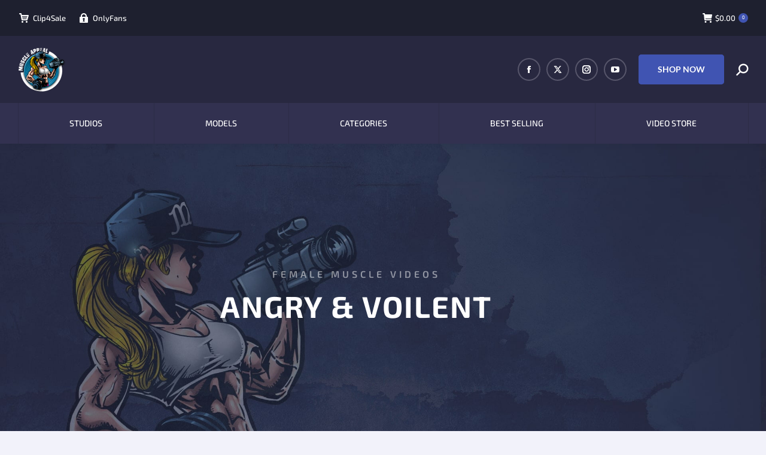

--- FILE ---
content_type: text/html; charset=UTF-8
request_url: https://muscleappeal.com/product/angry-voilent/
body_size: 19188
content:
<!DOCTYPE html>
<!--[if !(IE 6) | !(IE 7) | !(IE 8)  ]><!-->
<html dir="ltr" lang="en-GB" prefix="og: https://ogp.me/ns#" class="no-js">
<!--<![endif]-->
<head>
	<meta charset="UTF-8" />
				<meta name="viewport" content="width=device-width, initial-scale=1, maximum-scale=1, user-scalable=0"/>
				<link rel="profile" href="https://gmpg.org/xfn/11" />
	<meta http-equiv="X-UA-Compatible" content="IE=edge" /><meta name="viewport" content="width=device-width, initial-scale=1"><title>Angry &amp; Voilent - Muscle Appeal</title>
	<style>img:is([sizes="auto" i], [sizes^="auto," i]) { contain-intrinsic-size: 3000px 1500px }</style>
	
		<!-- All in One SEO 4.9.2 - aioseo.com -->
	<meta name="description" content="Alaina is angry in this video! She is screaming, she is flexing hard, and she is smashing the wall up. She is using her strength to rip parts of the wall up and smash it!" />
	<meta name="robots" content="max-image-preview:large" />
	<link rel="canonical" href="https://muscleappeal.com/product/angry-voilent/" />
	<meta name="generator" content="All in One SEO (AIOSEO) 4.9.2" />
		<meta property="og:locale" content="en_GB" />
		<meta property="og:site_name" content="Muscle Appeal - Female Muscle Videos" />
		<meta property="og:type" content="article" />
		<meta property="og:title" content="Angry &amp; Voilent - Muscle Appeal" />
		<meta property="og:description" content="Alaina is angry in this video! She is screaming, she is flexing hard, and she is smashing the wall up. She is using her strength to rip parts of the wall up and smash it!" />
		<meta property="og:url" content="https://muscleappeal.com/product/angry-voilent/" />
		<meta property="og:image" content="https://muscleappeal.com/wp-content/uploads/2022/01/Muscle-Appeal-Social-Logo.jpg" />
		<meta property="og:image:secure_url" content="https://muscleappeal.com/wp-content/uploads/2022/01/Muscle-Appeal-Social-Logo.jpg" />
		<meta property="og:image:width" content="720" />
		<meta property="og:image:height" content="480" />
		<meta property="article:published_time" content="2016-03-07T18:48:56+00:00" />
		<meta property="article:modified_time" content="2023-07-26T13:30:42+00:00" />
		<meta property="article:publisher" content="https://facebook.com/muscleappeal" />
		<meta name="twitter:card" content="summary" />
		<meta name="twitter:site" content="@muscleappeal" />
		<meta name="twitter:title" content="Angry &amp; Voilent - Muscle Appeal" />
		<meta name="twitter:description" content="Alaina is angry in this video! She is screaming, she is flexing hard, and she is smashing the wall up. She is using her strength to rip parts of the wall up and smash it!" />
		<meta name="twitter:image" content="https://muscleappeal.com/wp-content/uploads/2022/01/Muscle-Appeal-Social-Logo.jpg" />
		<script type="application/ld+json" class="aioseo-schema">
			{"@context":"https:\/\/schema.org","@graph":[{"@type":"BreadcrumbList","@id":"https:\/\/muscleappeal.com\/product\/angry-voilent\/#breadcrumblist","itemListElement":[{"@type":"ListItem","@id":"https:\/\/muscleappeal.com#listItem","position":1,"name":"Home","item":"https:\/\/muscleappeal.com","nextItem":{"@type":"ListItem","@id":"https:\/\/muscleappeal.com\/shop\/#listItem","name":"Shop"}},{"@type":"ListItem","@id":"https:\/\/muscleappeal.com\/shop\/#listItem","position":2,"name":"Shop","item":"https:\/\/muscleappeal.com\/shop\/","nextItem":{"@type":"ListItem","@id":"https:\/\/muscleappeal.com\/video-category\/videos\/#listItem","name":"Videos"},"previousItem":{"@type":"ListItem","@id":"https:\/\/muscleappeal.com#listItem","name":"Home"}},{"@type":"ListItem","@id":"https:\/\/muscleappeal.com\/video-category\/videos\/#listItem","position":3,"name":"Videos","item":"https:\/\/muscleappeal.com\/video-category\/videos\/","nextItem":{"@type":"ListItem","@id":"https:\/\/muscleappeal.com\/product\/angry-voilent\/#listItem","name":"Angry &#038; Voilent"},"previousItem":{"@type":"ListItem","@id":"https:\/\/muscleappeal.com\/shop\/#listItem","name":"Shop"}},{"@type":"ListItem","@id":"https:\/\/muscleappeal.com\/product\/angry-voilent\/#listItem","position":4,"name":"Angry &#038; Voilent","previousItem":{"@type":"ListItem","@id":"https:\/\/muscleappeal.com\/video-category\/videos\/#listItem","name":"Videos"}}]},{"@type":"ItemPage","@id":"https:\/\/muscleappeal.com\/product\/angry-voilent\/#itempage","url":"https:\/\/muscleappeal.com\/product\/angry-voilent\/","name":"Angry & Voilent - Muscle Appeal","description":"Alaina is angry in this video! She is screaming, she is flexing hard, and she is smashing the wall up. She is using her strength to rip parts of the wall up and smash it!","inLanguage":"en-GB","isPartOf":{"@id":"https:\/\/muscleappeal.com\/#website"},"breadcrumb":{"@id":"https:\/\/muscleappeal.com\/product\/angry-voilent\/#breadcrumblist"},"image":{"@type":"ImageObject","url":"https:\/\/muscleappeal.com\/wp-content\/uploads\/2021\/07\/Alaina-Nealson-Video-07.jpg","@id":"https:\/\/muscleappeal.com\/product\/angry-voilent\/#mainImage","width":1080,"height":720,"caption":"Female Muscle Videos"},"primaryImageOfPage":{"@id":"https:\/\/muscleappeal.com\/product\/angry-voilent\/#mainImage"},"datePublished":"2016-03-07T18:48:56+00:00","dateModified":"2023-07-26T13:30:42+00:00"},{"@type":"Organization","@id":"https:\/\/muscleappeal.com\/#organization","name":"Muscle Appeal","description":"Female Muscle Videos","url":"https:\/\/muscleappeal.com\/","logo":{"@type":"ImageObject","url":"https:\/\/muscleappeal.com\/wp-content\/uploads\/2021\/07\/Muscle-Appeal-Instagram-Logo.jpg","@id":"https:\/\/muscleappeal.com\/product\/angry-voilent\/#organizationLogo","width":900,"height":900,"caption":"Muscle Appeal Logo"},"image":{"@id":"https:\/\/muscleappeal.com\/product\/angry-voilent\/#organizationLogo"},"sameAs":["https:\/\/facebook.com\/muscleappeal","https:\/\/twitter.com\/muscleappeal","https:\/\/instagram.com\/themuscleappeal","https:\/\/www.youtube.com\/c\/muscleappeal"]},{"@type":"WebSite","@id":"https:\/\/muscleappeal.com\/#website","url":"https:\/\/muscleappeal.com\/","name":"Muscle Appeal","alternateName":"Muscle Appeal","description":"Female Muscle Videos","inLanguage":"en-GB","publisher":{"@id":"https:\/\/muscleappeal.com\/#organization"}}]}
		</script>
		<!-- All in One SEO -->

<link rel='dns-prefetch' href='//fonts.googleapis.com' />
<link rel="alternate" type="application/rss+xml" title="Muscle Appeal &raquo; Feed" href="https://muscleappeal.com/feed/" />
<link rel="alternate" type="application/rss+xml" title="Muscle Appeal &raquo; Comments Feed" href="https://muscleappeal.com/comments/feed/" />
<script>
window._wpemojiSettings = {"baseUrl":"https:\/\/s.w.org\/images\/core\/emoji\/16.0.1\/72x72\/","ext":".png","svgUrl":"https:\/\/s.w.org\/images\/core\/emoji\/16.0.1\/svg\/","svgExt":".svg","source":{"concatemoji":"https:\/\/muscleappeal.com\/wp-includes\/js\/wp-emoji-release.min.js?ver=6.8.3"}};
/*! This file is auto-generated */
!function(s,n){var o,i,e;function c(e){try{var t={supportTests:e,timestamp:(new Date).valueOf()};sessionStorage.setItem(o,JSON.stringify(t))}catch(e){}}function p(e,t,n){e.clearRect(0,0,e.canvas.width,e.canvas.height),e.fillText(t,0,0);var t=new Uint32Array(e.getImageData(0,0,e.canvas.width,e.canvas.height).data),a=(e.clearRect(0,0,e.canvas.width,e.canvas.height),e.fillText(n,0,0),new Uint32Array(e.getImageData(0,0,e.canvas.width,e.canvas.height).data));return t.every(function(e,t){return e===a[t]})}function u(e,t){e.clearRect(0,0,e.canvas.width,e.canvas.height),e.fillText(t,0,0);for(var n=e.getImageData(16,16,1,1),a=0;a<n.data.length;a++)if(0!==n.data[a])return!1;return!0}function f(e,t,n,a){switch(t){case"flag":return n(e,"\ud83c\udff3\ufe0f\u200d\u26a7\ufe0f","\ud83c\udff3\ufe0f\u200b\u26a7\ufe0f")?!1:!n(e,"\ud83c\udde8\ud83c\uddf6","\ud83c\udde8\u200b\ud83c\uddf6")&&!n(e,"\ud83c\udff4\udb40\udc67\udb40\udc62\udb40\udc65\udb40\udc6e\udb40\udc67\udb40\udc7f","\ud83c\udff4\u200b\udb40\udc67\u200b\udb40\udc62\u200b\udb40\udc65\u200b\udb40\udc6e\u200b\udb40\udc67\u200b\udb40\udc7f");case"emoji":return!a(e,"\ud83e\udedf")}return!1}function g(e,t,n,a){var r="undefined"!=typeof WorkerGlobalScope&&self instanceof WorkerGlobalScope?new OffscreenCanvas(300,150):s.createElement("canvas"),o=r.getContext("2d",{willReadFrequently:!0}),i=(o.textBaseline="top",o.font="600 32px Arial",{});return e.forEach(function(e){i[e]=t(o,e,n,a)}),i}function t(e){var t=s.createElement("script");t.src=e,t.defer=!0,s.head.appendChild(t)}"undefined"!=typeof Promise&&(o="wpEmojiSettingsSupports",i=["flag","emoji"],n.supports={everything:!0,everythingExceptFlag:!0},e=new Promise(function(e){s.addEventListener("DOMContentLoaded",e,{once:!0})}),new Promise(function(t){var n=function(){try{var e=JSON.parse(sessionStorage.getItem(o));if("object"==typeof e&&"number"==typeof e.timestamp&&(new Date).valueOf()<e.timestamp+604800&&"object"==typeof e.supportTests)return e.supportTests}catch(e){}return null}();if(!n){if("undefined"!=typeof Worker&&"undefined"!=typeof OffscreenCanvas&&"undefined"!=typeof URL&&URL.createObjectURL&&"undefined"!=typeof Blob)try{var e="postMessage("+g.toString()+"("+[JSON.stringify(i),f.toString(),p.toString(),u.toString()].join(",")+"));",a=new Blob([e],{type:"text/javascript"}),r=new Worker(URL.createObjectURL(a),{name:"wpTestEmojiSupports"});return void(r.onmessage=function(e){c(n=e.data),r.terminate(),t(n)})}catch(e){}c(n=g(i,f,p,u))}t(n)}).then(function(e){for(var t in e)n.supports[t]=e[t],n.supports.everything=n.supports.everything&&n.supports[t],"flag"!==t&&(n.supports.everythingExceptFlag=n.supports.everythingExceptFlag&&n.supports[t]);n.supports.everythingExceptFlag=n.supports.everythingExceptFlag&&!n.supports.flag,n.DOMReady=!1,n.readyCallback=function(){n.DOMReady=!0}}).then(function(){return e}).then(function(){var e;n.supports.everything||(n.readyCallback(),(e=n.source||{}).concatemoji?t(e.concatemoji):e.wpemoji&&e.twemoji&&(t(e.twemoji),t(e.wpemoji)))}))}((window,document),window._wpemojiSettings);
</script>
<style id='wp-emoji-styles-inline-css'>

	img.wp-smiley, img.emoji {
		display: inline !important;
		border: none !important;
		box-shadow: none !important;
		height: 1em !important;
		width: 1em !important;
		margin: 0 0.07em !important;
		vertical-align: -0.1em !important;
		background: none !important;
		padding: 0 !important;
	}
</style>
<style id='classic-theme-styles-inline-css'>
/*! This file is auto-generated */
.wp-block-button__link{color:#fff;background-color:#32373c;border-radius:9999px;box-shadow:none;text-decoration:none;padding:calc(.667em + 2px) calc(1.333em + 2px);font-size:1.125em}.wp-block-file__button{background:#32373c;color:#fff;text-decoration:none}
</style>
<link rel='stylesheet' id='aioseo/css/src/vue/standalone/blocks/table-of-contents/global.scss-css' href='https://muscleappeal.com/wp-content/plugins/all-in-one-seo-pack/dist/Lite/assets/css/table-of-contents/global.e90f6d47.css?ver=4.9.2' media='all' />
<style id='global-styles-inline-css'>
:root{--wp--preset--aspect-ratio--square: 1;--wp--preset--aspect-ratio--4-3: 4/3;--wp--preset--aspect-ratio--3-4: 3/4;--wp--preset--aspect-ratio--3-2: 3/2;--wp--preset--aspect-ratio--2-3: 2/3;--wp--preset--aspect-ratio--16-9: 16/9;--wp--preset--aspect-ratio--9-16: 9/16;--wp--preset--color--black: #000000;--wp--preset--color--cyan-bluish-gray: #abb8c3;--wp--preset--color--white: #FFF;--wp--preset--color--pale-pink: #f78da7;--wp--preset--color--vivid-red: #cf2e2e;--wp--preset--color--luminous-vivid-orange: #ff6900;--wp--preset--color--luminous-vivid-amber: #fcb900;--wp--preset--color--light-green-cyan: #7bdcb5;--wp--preset--color--vivid-green-cyan: #00d084;--wp--preset--color--pale-cyan-blue: #8ed1fc;--wp--preset--color--vivid-cyan-blue: #0693e3;--wp--preset--color--vivid-purple: #9b51e0;--wp--preset--color--accent: #4054b2;--wp--preset--color--dark-gray: #111;--wp--preset--color--light-gray: #767676;--wp--preset--gradient--vivid-cyan-blue-to-vivid-purple: linear-gradient(135deg,rgba(6,147,227,1) 0%,rgb(155,81,224) 100%);--wp--preset--gradient--light-green-cyan-to-vivid-green-cyan: linear-gradient(135deg,rgb(122,220,180) 0%,rgb(0,208,130) 100%);--wp--preset--gradient--luminous-vivid-amber-to-luminous-vivid-orange: linear-gradient(135deg,rgba(252,185,0,1) 0%,rgba(255,105,0,1) 100%);--wp--preset--gradient--luminous-vivid-orange-to-vivid-red: linear-gradient(135deg,rgba(255,105,0,1) 0%,rgb(207,46,46) 100%);--wp--preset--gradient--very-light-gray-to-cyan-bluish-gray: linear-gradient(135deg,rgb(238,238,238) 0%,rgb(169,184,195) 100%);--wp--preset--gradient--cool-to-warm-spectrum: linear-gradient(135deg,rgb(74,234,220) 0%,rgb(151,120,209) 20%,rgb(207,42,186) 40%,rgb(238,44,130) 60%,rgb(251,105,98) 80%,rgb(254,248,76) 100%);--wp--preset--gradient--blush-light-purple: linear-gradient(135deg,rgb(255,206,236) 0%,rgb(152,150,240) 100%);--wp--preset--gradient--blush-bordeaux: linear-gradient(135deg,rgb(254,205,165) 0%,rgb(254,45,45) 50%,rgb(107,0,62) 100%);--wp--preset--gradient--luminous-dusk: linear-gradient(135deg,rgb(255,203,112) 0%,rgb(199,81,192) 50%,rgb(65,88,208) 100%);--wp--preset--gradient--pale-ocean: linear-gradient(135deg,rgb(255,245,203) 0%,rgb(182,227,212) 50%,rgb(51,167,181) 100%);--wp--preset--gradient--electric-grass: linear-gradient(135deg,rgb(202,248,128) 0%,rgb(113,206,126) 100%);--wp--preset--gradient--midnight: linear-gradient(135deg,rgb(2,3,129) 0%,rgb(40,116,252) 100%);--wp--preset--font-size--small: 13px;--wp--preset--font-size--medium: 20px;--wp--preset--font-size--large: 36px;--wp--preset--font-size--x-large: 42px;--wp--preset--spacing--20: 0.44rem;--wp--preset--spacing--30: 0.67rem;--wp--preset--spacing--40: 1rem;--wp--preset--spacing--50: 1.5rem;--wp--preset--spacing--60: 2.25rem;--wp--preset--spacing--70: 3.38rem;--wp--preset--spacing--80: 5.06rem;--wp--preset--shadow--natural: 6px 6px 9px rgba(0, 0, 0, 0.2);--wp--preset--shadow--deep: 12px 12px 50px rgba(0, 0, 0, 0.4);--wp--preset--shadow--sharp: 6px 6px 0px rgba(0, 0, 0, 0.2);--wp--preset--shadow--outlined: 6px 6px 0px -3px rgba(255, 255, 255, 1), 6px 6px rgba(0, 0, 0, 1);--wp--preset--shadow--crisp: 6px 6px 0px rgba(0, 0, 0, 1);}:where(.is-layout-flex){gap: 0.5em;}:where(.is-layout-grid){gap: 0.5em;}body .is-layout-flex{display: flex;}.is-layout-flex{flex-wrap: wrap;align-items: center;}.is-layout-flex > :is(*, div){margin: 0;}body .is-layout-grid{display: grid;}.is-layout-grid > :is(*, div){margin: 0;}:where(.wp-block-columns.is-layout-flex){gap: 2em;}:where(.wp-block-columns.is-layout-grid){gap: 2em;}:where(.wp-block-post-template.is-layout-flex){gap: 1.25em;}:where(.wp-block-post-template.is-layout-grid){gap: 1.25em;}.has-black-color{color: var(--wp--preset--color--black) !important;}.has-cyan-bluish-gray-color{color: var(--wp--preset--color--cyan-bluish-gray) !important;}.has-white-color{color: var(--wp--preset--color--white) !important;}.has-pale-pink-color{color: var(--wp--preset--color--pale-pink) !important;}.has-vivid-red-color{color: var(--wp--preset--color--vivid-red) !important;}.has-luminous-vivid-orange-color{color: var(--wp--preset--color--luminous-vivid-orange) !important;}.has-luminous-vivid-amber-color{color: var(--wp--preset--color--luminous-vivid-amber) !important;}.has-light-green-cyan-color{color: var(--wp--preset--color--light-green-cyan) !important;}.has-vivid-green-cyan-color{color: var(--wp--preset--color--vivid-green-cyan) !important;}.has-pale-cyan-blue-color{color: var(--wp--preset--color--pale-cyan-blue) !important;}.has-vivid-cyan-blue-color{color: var(--wp--preset--color--vivid-cyan-blue) !important;}.has-vivid-purple-color{color: var(--wp--preset--color--vivid-purple) !important;}.has-black-background-color{background-color: var(--wp--preset--color--black) !important;}.has-cyan-bluish-gray-background-color{background-color: var(--wp--preset--color--cyan-bluish-gray) !important;}.has-white-background-color{background-color: var(--wp--preset--color--white) !important;}.has-pale-pink-background-color{background-color: var(--wp--preset--color--pale-pink) !important;}.has-vivid-red-background-color{background-color: var(--wp--preset--color--vivid-red) !important;}.has-luminous-vivid-orange-background-color{background-color: var(--wp--preset--color--luminous-vivid-orange) !important;}.has-luminous-vivid-amber-background-color{background-color: var(--wp--preset--color--luminous-vivid-amber) !important;}.has-light-green-cyan-background-color{background-color: var(--wp--preset--color--light-green-cyan) !important;}.has-vivid-green-cyan-background-color{background-color: var(--wp--preset--color--vivid-green-cyan) !important;}.has-pale-cyan-blue-background-color{background-color: var(--wp--preset--color--pale-cyan-blue) !important;}.has-vivid-cyan-blue-background-color{background-color: var(--wp--preset--color--vivid-cyan-blue) !important;}.has-vivid-purple-background-color{background-color: var(--wp--preset--color--vivid-purple) !important;}.has-black-border-color{border-color: var(--wp--preset--color--black) !important;}.has-cyan-bluish-gray-border-color{border-color: var(--wp--preset--color--cyan-bluish-gray) !important;}.has-white-border-color{border-color: var(--wp--preset--color--white) !important;}.has-pale-pink-border-color{border-color: var(--wp--preset--color--pale-pink) !important;}.has-vivid-red-border-color{border-color: var(--wp--preset--color--vivid-red) !important;}.has-luminous-vivid-orange-border-color{border-color: var(--wp--preset--color--luminous-vivid-orange) !important;}.has-luminous-vivid-amber-border-color{border-color: var(--wp--preset--color--luminous-vivid-amber) !important;}.has-light-green-cyan-border-color{border-color: var(--wp--preset--color--light-green-cyan) !important;}.has-vivid-green-cyan-border-color{border-color: var(--wp--preset--color--vivid-green-cyan) !important;}.has-pale-cyan-blue-border-color{border-color: var(--wp--preset--color--pale-cyan-blue) !important;}.has-vivid-cyan-blue-border-color{border-color: var(--wp--preset--color--vivid-cyan-blue) !important;}.has-vivid-purple-border-color{border-color: var(--wp--preset--color--vivid-purple) !important;}.has-vivid-cyan-blue-to-vivid-purple-gradient-background{background: var(--wp--preset--gradient--vivid-cyan-blue-to-vivid-purple) !important;}.has-light-green-cyan-to-vivid-green-cyan-gradient-background{background: var(--wp--preset--gradient--light-green-cyan-to-vivid-green-cyan) !important;}.has-luminous-vivid-amber-to-luminous-vivid-orange-gradient-background{background: var(--wp--preset--gradient--luminous-vivid-amber-to-luminous-vivid-orange) !important;}.has-luminous-vivid-orange-to-vivid-red-gradient-background{background: var(--wp--preset--gradient--luminous-vivid-orange-to-vivid-red) !important;}.has-very-light-gray-to-cyan-bluish-gray-gradient-background{background: var(--wp--preset--gradient--very-light-gray-to-cyan-bluish-gray) !important;}.has-cool-to-warm-spectrum-gradient-background{background: var(--wp--preset--gradient--cool-to-warm-spectrum) !important;}.has-blush-light-purple-gradient-background{background: var(--wp--preset--gradient--blush-light-purple) !important;}.has-blush-bordeaux-gradient-background{background: var(--wp--preset--gradient--blush-bordeaux) !important;}.has-luminous-dusk-gradient-background{background: var(--wp--preset--gradient--luminous-dusk) !important;}.has-pale-ocean-gradient-background{background: var(--wp--preset--gradient--pale-ocean) !important;}.has-electric-grass-gradient-background{background: var(--wp--preset--gradient--electric-grass) !important;}.has-midnight-gradient-background{background: var(--wp--preset--gradient--midnight) !important;}.has-small-font-size{font-size: var(--wp--preset--font-size--small) !important;}.has-medium-font-size{font-size: var(--wp--preset--font-size--medium) !important;}.has-large-font-size{font-size: var(--wp--preset--font-size--large) !important;}.has-x-large-font-size{font-size: var(--wp--preset--font-size--x-large) !important;}
:where(.wp-block-post-template.is-layout-flex){gap: 1.25em;}:where(.wp-block-post-template.is-layout-grid){gap: 1.25em;}
:where(.wp-block-columns.is-layout-flex){gap: 2em;}:where(.wp-block-columns.is-layout-grid){gap: 2em;}
:root :where(.wp-block-pullquote){font-size: 1.5em;line-height: 1.6;}
</style>
<link rel='stylesheet' id='photoswipe-css' href='https://muscleappeal.com/wp-content/plugins/woocommerce/assets/css/photoswipe/photoswipe.min.css?ver=10.4.3' media='all' />
<link rel='stylesheet' id='photoswipe-default-skin-css' href='https://muscleappeal.com/wp-content/plugins/woocommerce/assets/css/photoswipe/default-skin/default-skin.min.css?ver=10.4.3' media='all' />
<style id='woocommerce-inline-inline-css'>
.woocommerce form .form-row .required { visibility: visible; }
</style>
<link rel='stylesheet' id='the7-font-css' href='https://muscleappeal.com/wp-content/themes/dt-the7/fonts/icomoon-the7-font/icomoon-the7-font.min.css?ver=14.0.1.1' media='all' />
<link rel='stylesheet' id='elementor-frontend-css' href='https://muscleappeal.com/wp-content/plugins/elementor/assets/css/frontend.min.css?ver=3.34.0' media='all' />
<link rel='stylesheet' id='widget-heading-css' href='https://muscleappeal.com/wp-content/plugins/elementor/assets/css/widget-heading.min.css?ver=3.34.0' media='all' />
<link rel='stylesheet' id='widget-icon-list-css' href='https://muscleappeal.com/wp-content/plugins/elementor/assets/css/widget-icon-list.min.css?ver=3.34.0' media='all' />
<link rel='stylesheet' id='widget-social-icons-css' href='https://muscleappeal.com/wp-content/plugins/elementor/assets/css/widget-social-icons.min.css?ver=3.34.0' media='all' />
<link rel='stylesheet' id='e-apple-webkit-css' href='https://muscleappeal.com/wp-content/plugins/elementor/assets/css/conditionals/apple-webkit.min.css?ver=3.34.0' media='all' />
<link rel='stylesheet' id='e-animation-pop-css' href='https://muscleappeal.com/wp-content/plugins/elementor/assets/lib/animations/styles/e-animation-pop.min.css?ver=3.34.0' media='all' />
<link rel='stylesheet' id='widget-image-box-css' href='https://muscleappeal.com/wp-content/plugins/elementor/assets/css/widget-image-box.min.css?ver=3.34.0' media='all' />
<link rel='stylesheet' id='widget-post-info-css' href='https://muscleappeal.com/wp-content/plugins/elementor-pro/assets/css/widget-post-info.min.css?ver=3.34.0' media='all' />
<link rel='stylesheet' id='elementor-icons-shared-0-css' href='https://muscleappeal.com/wp-content/plugins/elementor/assets/lib/font-awesome/css/fontawesome.min.css?ver=5.15.3' media='all' />
<link rel='stylesheet' id='elementor-icons-fa-regular-css' href='https://muscleappeal.com/wp-content/plugins/elementor/assets/lib/font-awesome/css/regular.min.css?ver=5.15.3' media='all' />
<link rel='stylesheet' id='elementor-icons-fa-solid-css' href='https://muscleappeal.com/wp-content/plugins/elementor/assets/lib/font-awesome/css/solid.min.css?ver=5.15.3' media='all' />
<link rel='stylesheet' id='widget-image-css' href='https://muscleappeal.com/wp-content/plugins/elementor/assets/css/widget-image.min.css?ver=3.34.0' media='all' />
<link rel='stylesheet' id='widget-woocommerce-product-price-css' href='https://muscleappeal.com/wp-content/plugins/elementor-pro/assets/css/widget-woocommerce-product-price.min.css?ver=3.34.0' media='all' />
<link rel='stylesheet' id='widget-divider-css' href='https://muscleappeal.com/wp-content/plugins/elementor/assets/css/widget-divider.min.css?ver=3.34.0' media='all' />
<link rel='stylesheet' id='widget-woocommerce-product-add-to-cart-css' href='https://muscleappeal.com/wp-content/plugins/elementor-pro/assets/css/widget-woocommerce-product-add-to-cart.min.css?ver=3.34.0' media='all' />
<link rel='stylesheet' id='widget-icon-box-css' href='https://muscleappeal.com/wp-content/plugins/elementor/assets/css/widget-icon-box.min.css?ver=3.34.0' media='all' />
<link rel='stylesheet' id='elementor-icons-css' href='https://muscleappeal.com/wp-content/plugins/elementor/assets/lib/eicons/css/elementor-icons.min.css?ver=5.45.0' media='all' />
<link rel='stylesheet' id='elementor-post-12-css' href='https://muscleappeal.com/wp-content/uploads/elementor/css/post-12.css?ver=1766531472' media='all' />
<link rel='stylesheet' id='elementor-post-478-css' href='https://muscleappeal.com/wp-content/uploads/elementor/css/post-478.css?ver=1766680046' media='all' />
<link rel='stylesheet' id='elementor-post-629-css' href='https://muscleappeal.com/wp-content/uploads/elementor/css/post-629.css?ver=1766531473' media='all' />
<link rel='stylesheet' id='elementor-post-179-css' href='https://muscleappeal.com/wp-content/uploads/elementor/css/post-179.css?ver=1766531473' media='all' />
<link rel='stylesheet' id='elementor-post-140-css' href='https://muscleappeal.com/wp-content/uploads/elementor/css/post-140.css?ver=1766531480' media='all' />
<link rel='stylesheet' id='dt-web-fonts-css' href='https://fonts.googleapis.com/css?family=Exo+2:400,500,600,700%7CRoboto:400,600,700%7CLato:400,500,600,700,bold' media='all' />
<link rel='stylesheet' id='dt-main-css' href='https://muscleappeal.com/wp-content/themes/dt-the7/css/main.min.css?ver=14.0.1.1' media='all' />
<style id='dt-main-inline-css'>
body #load {
  display: block;
  height: 100%;
  overflow: hidden;
  position: fixed;
  width: 100%;
  z-index: 9901;
  opacity: 1;
  visibility: visible;
  transition: all .35s ease-out;
}
.load-wrap {
  width: 100%;
  height: 100%;
  background-position: center center;
  background-repeat: no-repeat;
  text-align: center;
  display: -ms-flexbox;
  display: -ms-flex;
  display: flex;
  -ms-align-items: center;
  -ms-flex-align: center;
  align-items: center;
  -ms-flex-flow: column wrap;
  flex-flow: column wrap;
  -ms-flex-pack: center;
  -ms-justify-content: center;
  justify-content: center;
}
.load-wrap > svg {
  position: absolute;
  top: 50%;
  left: 50%;
  transform: translate(-50%,-50%);
}
#load {
  background: var(--the7-elementor-beautiful-loading-bg,#ffffff);
  --the7-beautiful-spinner-color2: var(--the7-beautiful-spinner-color,#4054b2);
}

</style>
<link rel='stylesheet' id='the7-custom-scrollbar-css' href='https://muscleappeal.com/wp-content/themes/dt-the7/lib/custom-scrollbar/custom-scrollbar.min.css?ver=14.0.1.1' media='all' />
<link rel='stylesheet' id='the7-css-vars-css' href='https://muscleappeal.com/wp-content/uploads/the7-css/css-vars.css?ver=ad52fb4191d5' media='all' />
<link rel='stylesheet' id='dt-custom-css' href='https://muscleappeal.com/wp-content/uploads/the7-css/custom.css?ver=ad52fb4191d5' media='all' />
<link rel='stylesheet' id='wc-dt-custom-css' href='https://muscleappeal.com/wp-content/uploads/the7-css/compatibility/wc-dt-custom.css?ver=ad52fb4191d5' media='all' />
<link rel='stylesheet' id='dt-media-css' href='https://muscleappeal.com/wp-content/uploads/the7-css/media.css?ver=ad52fb4191d5' media='all' />
<link rel='stylesheet' id='the7-mega-menu-css' href='https://muscleappeal.com/wp-content/uploads/the7-css/mega-menu.css?ver=ad52fb4191d5' media='all' />
<link rel='stylesheet' id='the7-elements-css' href='https://muscleappeal.com/wp-content/uploads/the7-css/post-type-dynamic.css?ver=ad52fb4191d5' media='all' />
<link rel='stylesheet' id='style-css' href='https://muscleappeal.com/wp-content/themes/dt-the7/style.css?ver=14.0.1.1' media='all' />
<link rel='stylesheet' id='the7-elementor-global-css' href='https://muscleappeal.com/wp-content/themes/dt-the7/css/compatibility/elementor/elementor-global.min.css?ver=14.0.1.1' media='all' />
<link rel='stylesheet' id='elementor-gf-local-roboto-css' href='https://muscleappeal.com/wp-content/uploads/elementor/google-fonts/css/roboto.css?ver=1742416453' media='all' />
<link rel='stylesheet' id='elementor-gf-local-robotoslab-css' href='https://muscleappeal.com/wp-content/uploads/elementor/google-fonts/css/robotoslab.css?ver=1742416455' media='all' />
<link rel='stylesheet' id='elementor-gf-local-exo2-css' href='https://muscleappeal.com/wp-content/uploads/elementor/google-fonts/css/exo2.css?ver=1742416458' media='all' />
<link rel='stylesheet' id='elementor-gf-local-lato-css' href='https://muscleappeal.com/wp-content/uploads/elementor/google-fonts/css/lato.css?ver=1742416459' media='all' />
<link rel='stylesheet' id='elementor-icons-fa-brands-css' href='https://muscleappeal.com/wp-content/plugins/elementor/assets/lib/font-awesome/css/brands.min.css?ver=5.15.3' media='all' />
<link rel='stylesheet' id='elementor-icons-the7-icons-css' href='https://muscleappeal.com/wp-content/themes/dt-the7/fonts/icomoon-the7-font/icomoon-the7-font.min.css?ver=14.0.1.1' media='all' />
<script src="https://muscleappeal.com/wp-includes/js/jquery/jquery.min.js?ver=3.7.1" id="jquery-core-js"></script>
<script src="https://muscleappeal.com/wp-includes/js/jquery/jquery-migrate.min.js?ver=3.4.1" id="jquery-migrate-js"></script>
<script src="https://muscleappeal.com/wp-content/plugins/woocommerce/assets/js/jquery-blockui/jquery.blockUI.min.js?ver=2.7.0-wc.10.4.3" id="wc-jquery-blockui-js" defer data-wp-strategy="defer"></script>
<script id="wc-add-to-cart-js-extra">
var wc_add_to_cart_params = {"ajax_url":"\/wp-admin\/admin-ajax.php","wc_ajax_url":"\/?wc-ajax=%%endpoint%%","i18n_view_cart":"View cart","cart_url":"https:\/\/muscleappeal.com\/shopping-cart\/","is_cart":"","cart_redirect_after_add":"no"};
</script>
<script src="https://muscleappeal.com/wp-content/plugins/woocommerce/assets/js/frontend/add-to-cart.min.js?ver=10.4.3" id="wc-add-to-cart-js" defer data-wp-strategy="defer"></script>
<script src="https://muscleappeal.com/wp-content/plugins/woocommerce/assets/js/zoom/jquery.zoom.min.js?ver=1.7.21-wc.10.4.3" id="wc-zoom-js" defer data-wp-strategy="defer"></script>
<script src="https://muscleappeal.com/wp-content/plugins/woocommerce/assets/js/flexslider/jquery.flexslider.min.js?ver=2.7.2-wc.10.4.3" id="wc-flexslider-js" defer data-wp-strategy="defer"></script>
<script src="https://muscleappeal.com/wp-content/plugins/woocommerce/assets/js/photoswipe/photoswipe.min.js?ver=4.1.1-wc.10.4.3" id="wc-photoswipe-js" defer data-wp-strategy="defer"></script>
<script src="https://muscleappeal.com/wp-content/plugins/woocommerce/assets/js/photoswipe/photoswipe-ui-default.min.js?ver=4.1.1-wc.10.4.3" id="wc-photoswipe-ui-default-js" defer data-wp-strategy="defer"></script>
<script id="wc-single-product-js-extra">
var wc_single_product_params = {"i18n_required_rating_text":"Please select a rating","i18n_rating_options":["1 of 5 stars","2 of 5 stars","3 of 5 stars","4 of 5 stars","5 of 5 stars"],"i18n_product_gallery_trigger_text":"View full-screen image gallery","review_rating_required":"yes","flexslider":{"rtl":false,"animation":"slide","smoothHeight":true,"directionNav":false,"controlNav":"thumbnails","slideshow":false,"animationSpeed":500,"animationLoop":false,"allowOneSlide":false},"zoom_enabled":"1","zoom_options":[],"photoswipe_enabled":"1","photoswipe_options":{"shareEl":false,"closeOnScroll":false,"history":false,"hideAnimationDuration":0,"showAnimationDuration":0},"flexslider_enabled":"1"};
</script>
<script src="https://muscleappeal.com/wp-content/plugins/woocommerce/assets/js/frontend/single-product.min.js?ver=10.4.3" id="wc-single-product-js" defer data-wp-strategy="defer"></script>
<script src="https://muscleappeal.com/wp-content/plugins/woocommerce/assets/js/js-cookie/js.cookie.min.js?ver=2.1.4-wc.10.4.3" id="wc-js-cookie-js" defer data-wp-strategy="defer"></script>
<script id="woocommerce-js-extra">
var woocommerce_params = {"ajax_url":"\/wp-admin\/admin-ajax.php","wc_ajax_url":"\/?wc-ajax=%%endpoint%%","i18n_password_show":"Show password","i18n_password_hide":"Hide password"};
</script>
<script src="https://muscleappeal.com/wp-content/plugins/woocommerce/assets/js/frontend/woocommerce.min.js?ver=10.4.3" id="woocommerce-js" defer data-wp-strategy="defer"></script>
<script id="dt-above-fold-js-extra">
var dtLocal = {"themeUrl":"https:\/\/muscleappeal.com\/wp-content\/themes\/dt-the7","passText":"To view this protected post, enter the password below:","moreButtonText":{"loading":"Loading...","loadMore":"Load more"},"postID":"478","ajaxurl":"https:\/\/muscleappeal.com\/wp-admin\/admin-ajax.php","REST":{"baseUrl":"https:\/\/muscleappeal.com\/wp-json\/the7\/v1","endpoints":{"sendMail":"\/send-mail"}},"contactMessages":{"required":"One Or More Fields Have An Error. Please Check And Try Again.","terms":"Please accept the privacy policy.","fillTheCaptchaError":"Please, fill the captcha."},"captchaSiteKey":"","ajaxNonce":"286ae9c4c9","pageData":"","themeSettings":{"smoothScroll":"off","lazyLoading":false,"desktopHeader":{"height":180},"ToggleCaptionEnabled":"disabled","ToggleCaption":"Navigation","floatingHeader":{"showAfter":150,"showMenu":true,"height":60,"logo":{"showLogo":true,"html":"","url":"https:\/\/muscleappeal.com\/"}},"topLine":{"floatingTopLine":{"logo":{"showLogo":false,"html":""}}},"mobileHeader":{"firstSwitchPoint":992,"secondSwitchPoint":778,"firstSwitchPointHeight":60,"secondSwitchPointHeight":60,"mobileToggleCaptionEnabled":"disabled","mobileToggleCaption":"Menu"},"stickyMobileHeaderFirstSwitch":{"logo":{"html":"<img class=\" preload-me\" src=\"https:\/\/muscleappeal.com\/wp-content\/uploads\/2021\/07\/Muscle-Appeal-Logo-Extra-Small.png\" srcset=\"https:\/\/muscleappeal.com\/wp-content\/uploads\/2021\/07\/Muscle-Appeal-Logo-Extra-Small.png 81w, https:\/\/muscleappeal.com\/wp-content\/uploads\/2021\/07\/Muscle-Appeal-Logo-Large.png 245w\" width=\"81\" height=\"75\"   sizes=\"81px\" alt=\"Muscle Appeal\" \/>"}},"stickyMobileHeaderSecondSwitch":{"logo":{"html":"<img class=\" preload-me\" src=\"https:\/\/muscleappeal.com\/wp-content\/uploads\/2021\/07\/Muscle-Appeal-Logo-Extra-Small.png\" srcset=\"https:\/\/muscleappeal.com\/wp-content\/uploads\/2021\/07\/Muscle-Appeal-Logo-Extra-Small.png 81w, https:\/\/muscleappeal.com\/wp-content\/uploads\/2021\/07\/Muscle-Appeal-Logo-Large.png 245w\" width=\"81\" height=\"75\"   sizes=\"81px\" alt=\"Muscle Appeal\" \/>"}},"sidebar":{"switchPoint":992},"boxedWidth":"1280px"},"wcCartFragmentHash":"2b597212a420be5b45a375ab16a59693","elementor":{"settings":{"container_width":1140}}};
var dtShare = {"shareButtonText":{"facebook":"Share on Facebook","twitter":"Share on X","pinterest":"Pin it","linkedin":"Share on Linkedin","whatsapp":"Share on Whatsapp"},"overlayOpacity":"85"};
</script>
<script src="https://muscleappeal.com/wp-content/themes/dt-the7/js/above-the-fold.min.js?ver=14.0.1.1" id="dt-above-fold-js"></script>
<script src="https://muscleappeal.com/wp-content/themes/dt-the7/js/compatibility/woocommerce/woocommerce.min.js?ver=14.0.1.1" id="dt-woocommerce-js"></script>
<link rel="https://api.w.org/" href="https://muscleappeal.com/wp-json/" /><link rel="alternate" title="JSON" type="application/json" href="https://muscleappeal.com/wp-json/wp/v2/product/478" /><link rel="EditURI" type="application/rsd+xml" title="RSD" href="https://muscleappeal.com/xmlrpc.php?rsd" />
<meta name="generator" content="WordPress 6.8.3" />
<meta name="generator" content="WooCommerce 10.4.3" />
<link rel='shortlink' href='https://muscleappeal.com/?p=478' />
<link rel="alternate" title="oEmbed (JSON)" type="application/json+oembed" href="https://muscleappeal.com/wp-json/oembed/1.0/embed?url=https%3A%2F%2Fmuscleappeal.com%2Fproduct%2Fangry-voilent%2F" />
<link rel="alternate" title="oEmbed (XML)" type="text/xml+oembed" href="https://muscleappeal.com/wp-json/oembed/1.0/embed?url=https%3A%2F%2Fmuscleappeal.com%2Fproduct%2Fangry-voilent%2F&#038;format=xml" />
	<noscript><style>.woocommerce-product-gallery{ opacity: 1 !important; }</style></noscript>
	<meta name="generator" content="Elementor 3.34.0; settings: css_print_method-external, google_font-enabled, font_display-auto">
<!-- Global site tag (gtag.js) - Google Analytics -->
<script async src="https://www.googletagmanager.com/gtag/js?id=UA-38925975-1"></script>
<script>
  window.dataLayer = window.dataLayer || [];
  function gtag(){dataLayer.push(arguments);}
  gtag('js', new Date());

  gtag('config', 'UA-38925975-1');
</script>
<style>.recentcomments a{display:inline !important;padding:0 !important;margin:0 !important;}</style>			<style>
				.e-con.e-parent:nth-of-type(n+4):not(.e-lazyloaded):not(.e-no-lazyload),
				.e-con.e-parent:nth-of-type(n+4):not(.e-lazyloaded):not(.e-no-lazyload) * {
					background-image: none !important;
				}
				@media screen and (max-height: 1024px) {
					.e-con.e-parent:nth-of-type(n+3):not(.e-lazyloaded):not(.e-no-lazyload),
					.e-con.e-parent:nth-of-type(n+3):not(.e-lazyloaded):not(.e-no-lazyload) * {
						background-image: none !important;
					}
				}
				@media screen and (max-height: 640px) {
					.e-con.e-parent:nth-of-type(n+2):not(.e-lazyloaded):not(.e-no-lazyload),
					.e-con.e-parent:nth-of-type(n+2):not(.e-lazyloaded):not(.e-no-lazyload) * {
						background-image: none !important;
					}
				}
			</style>
			<script type="text/javascript" id="the7-loader-script">
document.addEventListener("DOMContentLoaded", function(event) {
	var load = document.getElementById("load");
	if(!load.classList.contains('loader-removed')){
		var removeLoading = setTimeout(function() {
			load.className += " loader-removed";
		}, 300);
	}
});
</script>
		<link rel="icon" href="https://muscleappeal.com/wp-content/uploads/2021/07/cropped-Muscle-Appeal-Icon-32x32.png" sizes="32x32" />
<link rel="icon" href="https://muscleappeal.com/wp-content/uploads/2021/07/cropped-Muscle-Appeal-Icon-192x192.png" sizes="192x192" />
<link rel="apple-touch-icon" href="https://muscleappeal.com/wp-content/uploads/2021/07/cropped-Muscle-Appeal-Icon-180x180.png" />
<meta name="msapplication-TileImage" content="https://muscleappeal.com/wp-content/uploads/2021/07/cropped-Muscle-Appeal-Icon-270x270.png" />
<!-- Google tag (gtag.js) -->
<script async src="https://www.googletagmanager.com/gtag/js?id=UA-38925975-1"></script>
<script>
  window.dataLayer = window.dataLayer || [];
  function gtag(){dataLayer.push(arguments);}
  gtag('js', new Date());

  gtag('config', 'UA-38925975-1');
</script>
<style id='the7-custom-inline-css' type='text/css'>
/* This Came With The Theme */
.sub-nav .menu-item i.fa,
.sub-nav .menu-item i.fas,
.sub-nav .menu-item i.far,
.sub-nav .menu-item i.fab {
	text-align: center;
	width: 1.25em;
}

/* Top Menu Navigation */
.mini-nav .mini-sub-nav {
    background: #1e202f;
}
.mini-nav .mini-sub-nav li.has-children>a:after, .mini-nav .mini-sub-nav>li:not(.wpml-ls-item)>a .menu-text {
    color: #fff;
}


/* Mobile Menu Custom Styles */
.dt-mobile-header .microwidget-btn{
    width:100%;
    margin:0;
    margin-top:30px;
    justify-content:center;
}


/* Blog Background Overlay Featured Image Link */
.portfolio-shortcode.content-rollover-layout-list h3 a:after {
    content: "";
    width: 100%;
    height: 500%;
    position: absolute;
    z-index: 99;
    top: -250%;
    left: 0;
}


/* Blog Background Overlay Border Radius On Safari Browser */
#page .portfolio-shortcode .post-entry-content, #page .portfolio-shortcode.description-on-hover article, #page .portfolio-shortcode .dt-css-grid .wf-cell {border-radius:10px !important; overflow: hidden !important;}

/* WooCommerce My Account Remove Menu */
.woocommerce-MyAccount-navigation {
display:none;
}

.woocommerce-account .woocommerce-MyAccount-content {
    width: 100%;
}

/* WooCommerce My Account Button Padding */
.woocommerce-orders-table__cell.woocommerce-orders-table__cell-order-actions a {
    margin: 5px 10px 5px 0;
}
</style>
</head>
<body id="the7-body" class="wp-singular product-template-default single single-product postid-478 wp-custom-logo wp-embed-responsive wp-theme-dt-the7 theme-dt-the7 the7-core-ver-2.7.12 woocommerce woocommerce-page woocommerce-no-js no-comments title-off dt-responsive-on right-mobile-menu-close-icon ouside-menu-close-icon mobile-hamburger-close-bg-enable mobile-hamburger-close-bg-hover-enable  fade-medium-mobile-menu-close-icon fade-medium-menu-close-icon srcset-enabled btn-flat custom-btn-color custom-btn-hover-color phantom-slide phantom-shadow-decoration phantom-custom-logo-on floating-top-bar sticky-mobile-header top-header first-switch-logo-left first-switch-menu-right second-switch-logo-left second-switch-menu-right right-mobile-menu layzr-loading-on popup-message-style the7-ver-14.0.1.1 elementor-default elementor-kit-12 elementor-page elementor-page-478 elementor-page-140">
<!-- The7 14.0.1.1 -->
<div id="load" class="spinner-loader">
	<div class="load-wrap"><style type="text/css">
    [class*="the7-spinner-animate-"]{
        animation: spinner-animation 1s cubic-bezier(1,1,1,1) infinite;
        x:46.5px;
        y:40px;
        width:7px;
        height:20px;
        fill:var(--the7-beautiful-spinner-color2);
        opacity: 0.2;
    }
    .the7-spinner-animate-2{
        animation-delay: 0.083s;
    }
    .the7-spinner-animate-3{
        animation-delay: 0.166s;
    }
    .the7-spinner-animate-4{
         animation-delay: 0.25s;
    }
    .the7-spinner-animate-5{
         animation-delay: 0.33s;
    }
    .the7-spinner-animate-6{
         animation-delay: 0.416s;
    }
    .the7-spinner-animate-7{
         animation-delay: 0.5s;
    }
    .the7-spinner-animate-8{
         animation-delay: 0.58s;
    }
    .the7-spinner-animate-9{
         animation-delay: 0.666s;
    }
    .the7-spinner-animate-10{
         animation-delay: 0.75s;
    }
    .the7-spinner-animate-11{
        animation-delay: 0.83s;
    }
    .the7-spinner-animate-12{
        animation-delay: 0.916s;
    }
    @keyframes spinner-animation{
        from {
            opacity: 1;
        }
        to{
            opacity: 0;
        }
    }
</style>
<svg width="75px" height="75px" xmlns="http://www.w3.org/2000/svg" viewBox="0 0 100 100" preserveAspectRatio="xMidYMid">
	<rect class="the7-spinner-animate-1" rx="5" ry="5" transform="rotate(0 50 50) translate(0 -30)"></rect>
	<rect class="the7-spinner-animate-2" rx="5" ry="5" transform="rotate(30 50 50) translate(0 -30)"></rect>
	<rect class="the7-spinner-animate-3" rx="5" ry="5" transform="rotate(60 50 50) translate(0 -30)"></rect>
	<rect class="the7-spinner-animate-4" rx="5" ry="5" transform="rotate(90 50 50) translate(0 -30)"></rect>
	<rect class="the7-spinner-animate-5" rx="5" ry="5" transform="rotate(120 50 50) translate(0 -30)"></rect>
	<rect class="the7-spinner-animate-6" rx="5" ry="5" transform="rotate(150 50 50) translate(0 -30)"></rect>
	<rect class="the7-spinner-animate-7" rx="5" ry="5" transform="rotate(180 50 50) translate(0 -30)"></rect>
	<rect class="the7-spinner-animate-8" rx="5" ry="5" transform="rotate(210 50 50) translate(0 -30)"></rect>
	<rect class="the7-spinner-animate-9" rx="5" ry="5" transform="rotate(240 50 50) translate(0 -30)"></rect>
	<rect class="the7-spinner-animate-10" rx="5" ry="5" transform="rotate(270 50 50) translate(0 -30)"></rect>
	<rect class="the7-spinner-animate-11" rx="5" ry="5" transform="rotate(300 50 50) translate(0 -30)"></rect>
	<rect class="the7-spinner-animate-12" rx="5" ry="5" transform="rotate(330 50 50) translate(0 -30)"></rect>
</svg></div>
</div>
<div id="page" >
	<a class="skip-link screen-reader-text" href="#content">Skip to content</a>

<div class="masthead classic-header justify bg-behind-menu widgets full-height dividers surround shadow-decoration shadow-mobile-header-decoration small-mobile-menu-icon dt-parent-menu-clickable show-sub-menu-on-hover show-device-logo show-mobile-logo" >

	<div class="top-bar top-bar-line-hide">
	<div class="top-bar-bg" ></div>
	<div class="left-widgets mini-widgets"><a href="https://www.clips4sale.com/studio/70904/the-muscle-appeal" class="mini-contacts email show-on-desktop in-menu-first-switch in-menu-second-switch"><i class="fa-fw icomoon-the7-font-the7-cart-051"></i>Clip4Sale</a><a href="https://onlyfans.com/muscleappeal" class="mini-contacts multipurpose_2 show-on-desktop in-menu-first-switch in-menu-second-switch"><i class="fa-fw icomoon-the7-font-the7-login-01"></i>OnlyFans</a></div><div class="right-widgets mini-widgets"><div class="show-on-desktop in-top-bar-right near-logo-second-switch">
<div class="wc-shopping-cart shopping-cart round-counter-style show-sub-cart" data-cart-hash="2b597212a420be5b45a375ab16a59693">

	<a class="wc-ico-cart round-counter-style show-sub-cart" href="https://muscleappeal.com/shopping-cart/"><i class="icomoon-the7-font-the7-cart-04"></i><span class="woocommerce-Price-amount amount"><bdi><span class="woocommerce-Price-currencySymbol">&#36;</span>0.00</bdi></span><span class="counter">0</span></a>

	<div class="shopping-cart-wrap">
		<div class="shopping-cart-inner">
			
						<p class="buttons top-position">
				<a href="https://muscleappeal.com/shopping-cart/" class="button view-cart">View Cart</a><a href="https://muscleappeal.com/checkout/" class="button checkout">Checkout</a>			</p>

						<ul class="cart_list product_list_widget empty">
				<li>No products in the cart.</li>			</ul>
			<div class="shopping-cart-bottom" style="display: none">
				<p class="total">
					<strong>Subtotal:</strong> <span class="woocommerce-Price-amount amount"><bdi><span class="woocommerce-Price-currencySymbol">&#36;</span>0.00</bdi></span>				</p>
				<p class="buttons">
					<a href="https://muscleappeal.com/shopping-cart/" class="button view-cart">View Cart</a><a href="https://muscleappeal.com/checkout/" class="button checkout">Checkout</a>				</p>
			</div>
					</div>
	</div>

</div>
</div></div></div>

	<header class="header-bar" role="banner">

		<div class="branding">
	<div id="site-title" class="assistive-text">Muscle Appeal</div>
	<div id="site-description" class="assistive-text">Female Muscle Videos</div>
	<a class="" href="https://muscleappeal.com/"><img class=" preload-me" src="https://muscleappeal.com/wp-content/uploads/2021/07/Muscle-Appeal-Logo-Extra-Small.png" srcset="https://muscleappeal.com/wp-content/uploads/2021/07/Muscle-Appeal-Logo-Extra-Small.png 81w, https://muscleappeal.com/wp-content/uploads/2021/07/Muscle-Appeal-Logo-Large.png 245w" width="81" height="75"   sizes="81px" alt="Muscle Appeal" /><img class="mobile-logo preload-me" src="https://muscleappeal.com/wp-content/uploads/2021/07/Muscle-Appeal-Logo-Extra-Small.png" srcset="https://muscleappeal.com/wp-content/uploads/2021/07/Muscle-Appeal-Logo-Extra-Small.png 81w, https://muscleappeal.com/wp-content/uploads/2021/07/Muscle-Appeal-Logo-Large.png 245w" width="81" height="75"   sizes="81px" alt="Muscle Appeal" /></a><div class="mini-widgets"></div><div class="mini-widgets"><div class="soc-ico show-on-desktop hide-on-first-switch hide-on-second-switch disabled-bg custom-border border-on hover-disabled-bg hover-accent-border hover-border-on"><a title="Facebook page opens in new window" href="https://www.facebook.com/muscleappeal/" target="_blank" class="facebook"><span class="soc-font-icon"></span><span class="screen-reader-text">Facebook page opens in new window</span></a><a title="X page opens in new window" href="https://x.com/MuscleAppeal" target="_blank" class="twitter"><span class="soc-font-icon"></span><span class="screen-reader-text">X page opens in new window</span></a><a title="Instagram page opens in new window" href="https://www.instagram.com/themuscleappeal/" target="_blank" class="instagram"><span class="soc-font-icon"></span><span class="screen-reader-text">Instagram page opens in new window</span></a><a title="YouTube page opens in new window" href="https://www.youtube.com/@MuscleAppeal2.0" target="_blank" class="you-tube"><span class="soc-font-icon"></span><span class="screen-reader-text">YouTube page opens in new window</span></a></div><a href="https://muscleappeal.com/shop/" class="microwidget-btn mini-button header-elements-button-1 show-on-desktop in-menu-first-switch in-menu-second-switch microwidget-btn-bg-on microwidget-btn-hover-bg-on disable-animation-bg border-on hover-border-on btn-icon-align-right" ><span>SHOP NOW</span></a><div class="mini-search show-on-desktop near-logo-first-switch near-logo-second-switch overlay-search custom-icon"><form class="searchform mini-widget-searchform" role="search" method="get" action="https://muscleappeal.com/">

	<div class="screen-reader-text">Search:</div>

	
		<div class='overlay-search-wrap'>
			<input type="text" autofocus aria-label="Search" class="field searchform-s" name="s" value="" placeholder="Type And Press Enter..." title="Search form"/>
			<a href="" class="search-icon"  aria-label="Search"><i class="the7-mw-icon-search-bold" aria-hidden="true"></i></a>
		</div>


		<a href="" class="submit text-disable"><i class=" mw-icon the7-mw-icon-search-bold"></i></a>

					<input type="hidden" name="post_type" value="product">
		<input type="submit" class="assistive-text searchsubmit" value="Go!"/>
</form>
</div></div></div>

		<nav class="navigation">

			<ul id="primary-menu" class="main-nav bg-outline-decoration hover-bg-decoration active-bg-decoration"><li class="menu-item menu-item-type-post_type menu-item-object-page menu-item-14141 first depth-0"><a href='https://muscleappeal.com/studios/' data-level='1'><span class="menu-item-text"><span class="menu-text">Studios</span></span></a></li> <li class="menu-item menu-item-type-post_type menu-item-object-page menu-item-596 depth-0"><a href='https://muscleappeal.com/model-profiles/' data-level='1'><span class="menu-item-text"><span class="menu-text">Models</span></span></a></li> <li class="menu-item menu-item-type-post_type menu-item-object-page menu-item-17989 depth-0"><a href='https://muscleappeal.com/video-categories/' data-level='1'><span class="menu-item-text"><span class="menu-text">Categories</span></span></a></li> <li class="menu-item menu-item-type-post_type menu-item-object-page menu-item-21400 depth-0"><a href='https://muscleappeal.com/shop/best-selling-videos/' data-level='1'><span class="menu-item-text"><span class="menu-text">Best Selling</span></span></a></li> <li class="menu-item menu-item-type-post_type menu-item-object-page menu-item-16440 last depth-0"><a href='https://muscleappeal.com/shop/video-store/' data-level='1'><span class="menu-item-text"><span class="menu-text">Video Store</span></span></a></li> </ul>
			
		</nav>

	</header>

</div>
<div role="navigation" aria-label="Main Menu" class="dt-mobile-header mobile-menu-show-divider">
	<div class="dt-close-mobile-menu-icon" aria-label="Close" role="button" tabindex="0"><div class="close-line-wrap"><span class="close-line"></span><span class="close-line"></span><span class="close-line"></span></div></div>	<ul id="mobile-menu" class="mobile-main-nav">
		<li class="menu-item menu-item-type-post_type menu-item-object-page menu-item-14141 first depth-0"><a href='https://muscleappeal.com/studios/' data-level='1'><span class="menu-item-text"><span class="menu-text">Studios</span></span></a></li> <li class="menu-item menu-item-type-post_type menu-item-object-page menu-item-596 depth-0"><a href='https://muscleappeal.com/model-profiles/' data-level='1'><span class="menu-item-text"><span class="menu-text">Models</span></span></a></li> <li class="menu-item menu-item-type-post_type menu-item-object-page menu-item-17989 depth-0"><a href='https://muscleappeal.com/video-categories/' data-level='1'><span class="menu-item-text"><span class="menu-text">Categories</span></span></a></li> <li class="menu-item menu-item-type-post_type menu-item-object-page menu-item-21400 depth-0"><a href='https://muscleappeal.com/shop/best-selling-videos/' data-level='1'><span class="menu-item-text"><span class="menu-text">Best Selling</span></span></a></li> <li class="menu-item menu-item-type-post_type menu-item-object-page menu-item-16440 last depth-0"><a href='https://muscleappeal.com/shop/video-store/' data-level='1'><span class="menu-item-text"><span class="menu-text">Video Store</span></span></a></li> 	</ul>
	<div class='mobile-mini-widgets-in-menu'></div>
</div>

<style id="the7-page-content-style">
#main {
  padding-top: 0px;
  padding-bottom: 0px;
}
</style>		<header data-elementor-type="header" data-elementor-id="629" class="elementor elementor-629 elementor-location-header" data-elementor-post-type="elementor_library">
					<section class="elementor-section elementor-top-section elementor-element elementor-element-f669037 elementor-section-boxed elementor-section-height-default elementor-section-height-default" data-id="f669037" data-element_type="section" data-settings="{&quot;background_background&quot;:&quot;classic&quot;}">
						<div class="elementor-container elementor-column-gap-default">
					<div class="elementor-column elementor-col-100 elementor-top-column elementor-element elementor-element-826abc9" data-id="826abc9" data-element_type="column">
			<div class="elementor-widget-wrap elementor-element-populated">
						<div class="elementor-element elementor-element-8c290f6 elementor-widget elementor-widget-heading" data-id="8c290f6" data-element_type="widget" data-widget_type="heading.default">
				<div class="elementor-widget-container">
					<h1 class="elementor-heading-title elementor-size-default">Female Muscle videos</h1>				</div>
				</div>
				<div class="elementor-element elementor-element-0aa9168 elementor-widget elementor-widget-theme-page-title elementor-page-title elementor-widget-heading" data-id="0aa9168" data-element_type="widget" data-widget_type="theme-page-title.default">
				<div class="elementor-widget-container">
					<h2 class="elementor-heading-title elementor-size-default">Angry &#038; Voilent</h2>				</div>
				</div>
					</div>
		</div>
					</div>
		</section>
				</header>
		

<div id="main" class="sidebar-none sidebar-divider-off">

	
	<div class="main-gradient"></div>
	<div class="wf-wrap">
	<div class="wf-container-main">

	


	<div id="content" class="content" role="main">

		<div class="woocommerce-notices-wrapper"></div>		<div data-elementor-type="product" data-elementor-id="140" class="elementor elementor-140 elementor-location-single post-478 product type-product status-publish has-post-thumbnail product_cat-fitness-models product_cat-insane-physiques product_cat-she-hulk product_cat-videos product_tag-alaina-nealson first instock downloadable virtual sold-individually purchasable product-type-simple product" data-elementor-post-type="elementor_library">
					<section class="elementor-section elementor-top-section elementor-element elementor-element-54436f3 elementor-section-full_width elementor-section-stretched elementor-section-height-default elementor-section-height-default" data-id="54436f3" data-element_type="section" data-settings="{&quot;stretch_section&quot;:&quot;section-stretched&quot;}">
						<div class="elementor-container elementor-column-gap-no">
					<div class="elementor-column elementor-col-50 elementor-top-column elementor-element elementor-element-3a29448" data-id="3a29448" data-element_type="column" data-settings="{&quot;background_background&quot;:&quot;classic&quot;}">
			<div class="elementor-widget-wrap elementor-element-populated">
						<div class="elementor-element elementor-element-95396b4 elementor-align-center elementor-widget elementor-widget-post-info" data-id="95396b4" data-element_type="widget" data-widget_type="post-info.default">
				<div class="elementor-widget-container">
							<ul class="elementor-inline-items elementor-icon-list-items elementor-post-info">
								<li class="elementor-icon-list-item elementor-repeater-item-4a5c2c9 elementor-inline-item" itemprop="about">
													<span class="elementor-icon-list-text elementor-post-info__item elementor-post-info__item--type-terms">
										<span class="elementor-post-info__terms-list">
				<a href="https://muscleappeal.com/models-name/alaina-nealson/" class="elementor-post-info__terms-list-item">Alaina Nealson</a>				</span>
					</span>
								</li>
				</ul>
						</div>
				</div>
					</div>
		</div>
				<div class="elementor-column elementor-col-50 elementor-top-column elementor-element elementor-element-496abe6" data-id="496abe6" data-element_type="column" data-settings="{&quot;background_background&quot;:&quot;classic&quot;}">
			<div class="elementor-widget-wrap elementor-element-populated">
						<div class="elementor-element elementor-element-5d7b361 elementor-align-center elementor-widget elementor-widget-post-info" data-id="5d7b361" data-element_type="widget" data-widget_type="post-info.default">
				<div class="elementor-widget-container">
							<ul class="elementor-inline-items elementor-icon-list-items elementor-post-info">
								<li class="elementor-icon-list-item elementor-repeater-item-4a5c2c9 elementor-inline-item" itemprop="datePublished">
						<a href="https://muscleappeal.com/2016/03/07/">
														<span class="elementor-icon-list-text elementor-post-info__item elementor-post-info__item--type-date">
										<time>March 7, 2016</time>					</span>
									</a>
				</li>
				</ul>
						</div>
				</div>
					</div>
		</div>
					</div>
		</section>
				<section class="elementor-section elementor-top-section elementor-element elementor-element-97fc9af elementor-section-boxed elementor-section-height-default elementor-section-height-default" data-id="97fc9af" data-element_type="section">
						<div class="elementor-container elementor-column-gap-no">
					<div class="elementor-column elementor-col-100 elementor-top-column elementor-element elementor-element-eaa095e" data-id="eaa095e" data-element_type="column" data-settings="{&quot;background_background&quot;:&quot;classic&quot;}">
			<div class="elementor-widget-wrap elementor-element-populated">
						<div class="elementor-element elementor-element-d594479 elementor-widget elementor-widget-image" data-id="d594479" data-element_type="widget" data-widget_type="image.default">
				<div class="elementor-widget-container">
															<img fetchpriority="high" width="1080" height="720" src="https://muscleappeal.com/wp-content/uploads/2021/07/Alaina-Nealson-Video-07.jpg" class="attachment-full size-full wp-image-479" alt="Female Muscle Videos" srcset="https://muscleappeal.com/wp-content/uploads/2021/07/Alaina-Nealson-Video-07.jpg 1080w, https://muscleappeal.com/wp-content/uploads/2021/07/Alaina-Nealson-Video-07-720x480.jpg 720w" sizes="(max-width: 1080px) 100vw, 1080px" />															</div>
				</div>
				<div class="elementor-element elementor-element-39625d4 elementor-align-center elementor-widget elementor-widget-post-info" data-id="39625d4" data-element_type="widget" data-widget_type="post-info.default">
				<div class="elementor-widget-container">
							<ul class="elementor-inline-items elementor-icon-list-items elementor-post-info">
								<li class="elementor-icon-list-item elementor-repeater-item-d040750 elementor-inline-item" itemprop="about">
													<span class="elementor-icon-list-text elementor-post-info__item elementor-post-info__item--type-terms">
										<span class="elementor-post-info__terms-list">
				<a href="https://muscleappeal.com/models-name/alaina-nealson/" class="elementor-post-info__terms-list-item">Alaina Nealson</a>				</span>
					</span>
								</li>
				</ul>
						</div>
				</div>
				<div class="elementor-element elementor-element-9ca8bac elementor-align-center elementor-widget elementor-widget-post-info" data-id="9ca8bac" data-element_type="widget" data-widget_type="post-info.default">
				<div class="elementor-widget-container">
							<ul class="elementor-inline-items elementor-icon-list-items elementor-post-info">
								<li class="elementor-icon-list-item elementor-repeater-item-45bcabf elementor-inline-item" itemprop="datePublished">
													<span class="elementor-icon-list-text elementor-post-info__item elementor-post-info__item--type-date">
										<time>March 7, 2016</time>					</span>
								</li>
				</ul>
						</div>
				</div>
					</div>
		</div>
					</div>
		</section>
				<section class="elementor-section elementor-top-section elementor-element elementor-element-ebcea7a elementor-section-boxed elementor-section-height-default elementor-section-height-default" data-id="ebcea7a" data-element_type="section">
						<div class="elementor-container elementor-column-gap-default">
					<div class="elementor-column elementor-col-100 elementor-top-column elementor-element elementor-element-0df04df" data-id="0df04df" data-element_type="column" data-settings="{&quot;background_background&quot;:&quot;classic&quot;}">
			<div class="elementor-widget-wrap elementor-element-populated">
						<div class="elementor-element elementor-element-d9ccac4 elementor-widget elementor-widget-woocommerce-product-price" data-id="d9ccac4" data-element_type="widget" data-widget_type="woocommerce-product-price.default">
				<div class="elementor-widget-container">
					<p class="price"><span class="woocommerce-Price-amount amount"><bdi><span class="woocommerce-Price-currencySymbol">&#36;</span>4.99</bdi></span></p>
				</div>
				</div>
				<div class="elementor-element elementor-element-a5291ee elementor-widget-divider--view-line elementor-widget elementor-widget-divider" data-id="a5291ee" data-element_type="widget" data-widget_type="divider.default">
				<div class="elementor-widget-container">
							<div class="elementor-divider">
			<span class="elementor-divider-separator">
						</span>
		</div>
						</div>
				</div>
				<div class="elementor-element elementor-element-14a2765 elementor-widget elementor-widget-woocommerce-product-short-description" data-id="14a2765" data-element_type="widget" data-widget_type="woocommerce-product-short-description.default">
				<div class="elementor-widget-container">
					<div class="woocommerce-product-details__short-description">
	<p>Alaina is angry in this video! She is screaming, she is flexing hard, and she is smashing the wall up. She is using her strength to rip parts of the wall up and smash it!</p>
</div>
				</div>
				</div>
				<div class="elementor-element elementor-element-08947a5 elementor-add-to-cart--align-center elementor-widget elementor-widget-woocommerce-product-add-to-cart" data-id="08947a5" data-element_type="widget" data-widget_type="woocommerce-product-add-to-cart.default">
				<div class="elementor-widget-container">
					
		<div class="elementor-add-to-cart elementor-product-simple">
			
	
	<form class="cart" action="https://muscleappeal.com/product/angry-voilent/" method="post" enctype='multipart/form-data'>
		
		<div class="quantity">
		<label class="screen-reader-text" for="quantity_696c0f117e8ba">Angry &amp; Voilent quantity</label>
	<input
		type="hidden"
				id="quantity_696c0f117e8ba"
		class="input-text qty text"
		name="quantity"
		value="1"
		aria-label="Product quantity"
				min="1"
					max="1"
							step="1"
			placeholder=""
			inputmode="numeric"
			autocomplete="off"
			/>
	</div>

		<button type="submit" name="add-to-cart" value="478" class="single_add_to_cart_button button alt">Add to basket</button>

			</form>

	
		</div>

						</div>
				</div>
					</div>
		</div>
					</div>
		</section>
				<section class="elementor-section elementor-top-section elementor-element elementor-element-c81a84b elementor-section-boxed elementor-section-height-default elementor-section-height-default" data-id="c81a84b" data-element_type="section" data-settings="{&quot;background_background&quot;:&quot;classic&quot;}">
						<div class="elementor-container elementor-column-gap-no">
					<div class="elementor-column elementor-col-100 elementor-top-column elementor-element elementor-element-a335688" data-id="a335688" data-element_type="column" data-settings="{&quot;background_background&quot;:&quot;classic&quot;}">
			<div class="elementor-widget-wrap elementor-element-populated">
						<div class="elementor-element elementor-element-3c96455 elementor-widget elementor-widget-theme-post-content" data-id="3c96455" data-element_type="widget" data-widget_type="theme-post-content.default">
				<div class="elementor-widget-container">
							<div data-elementor-type="product-post" data-elementor-id="478" class="elementor elementor-478" data-elementor-post-type="product">
						<section class="elementor-section elementor-top-section elementor-element elementor-element-4fb7270 elementor-section-boxed elementor-section-height-default elementor-section-height-default" data-id="4fb7270" data-element_type="section">
						<div class="elementor-container elementor-column-gap-default">
					<div class="elementor-column elementor-col-100 elementor-top-column elementor-element elementor-element-8053a92" data-id="8053a92" data-element_type="column" data-settings="{&quot;background_background&quot;:&quot;classic&quot;}">
			<div class="elementor-widget-wrap elementor-element-populated">
						<div class="elementor-element elementor-element-878eade elementor-view-framed elementor-shape-circle elementor-position-block-start elementor-mobile-position-block-start elementor-widget elementor-widget-icon-box" data-id="878eade" data-element_type="widget" data-widget_type="icon-box.default">
				<div class="elementor-widget-container">
							<div class="elementor-icon-box-wrapper">

						<div class="elementor-icon-box-icon">
				<span  class="elementor-icon">
				<i aria-hidden="true" class="fab fa-youtube"></i>				</span>
			</div>
			
						<div class="elementor-icon-box-content">

									<h3 class="elementor-icon-box-title">
						<span  >
							Video Quality						</span>
					</h3>
				
									<p class="elementor-icon-box-description">
						1080p High Definition					</p>
				
			</div>
			
		</div>
						</div>
				</div>
					</div>
		</div>
					</div>
		</section>
				<section class="elementor-section elementor-top-section elementor-element elementor-element-c1fe006 elementor-section-boxed elementor-section-height-default elementor-section-height-default" data-id="c1fe006" data-element_type="section">
						<div class="elementor-container elementor-column-gap-default">
					<div class="elementor-column elementor-col-100 elementor-top-column elementor-element elementor-element-10c0c2c" data-id="10c0c2c" data-element_type="column" data-settings="{&quot;background_background&quot;:&quot;classic&quot;}">
			<div class="elementor-widget-wrap elementor-element-populated">
						<div class="elementor-element elementor-element-ff1a4e0 elementor-view-framed elementor-shape-circle elementor-position-block-start elementor-mobile-position-block-start elementor-widget elementor-widget-icon-box" data-id="ff1a4e0" data-element_type="widget" data-widget_type="icon-box.default">
				<div class="elementor-widget-container">
							<div class="elementor-icon-box-wrapper">

						<div class="elementor-icon-box-icon">
				<span  class="elementor-icon">
				<i aria-hidden="true" class="fab fa-youtube"></i>				</span>
			</div>
			
						<div class="elementor-icon-box-content">

									<h3 class="elementor-icon-box-title">
						<span  >
							Video Length						</span>
					</h3>
				
									<p class="elementor-icon-box-description">
						2 Minutes 32 Seconds					</p>
				
			</div>
			
		</div>
						</div>
				</div>
					</div>
		</div>
					</div>
		</section>
				<section class="elementor-section elementor-top-section elementor-element elementor-element-ae9df5d elementor-section-boxed elementor-section-height-default elementor-section-height-default" data-id="ae9df5d" data-element_type="section">
						<div class="elementor-container elementor-column-gap-default">
					<div class="elementor-column elementor-col-100 elementor-top-column elementor-element elementor-element-0edd94f" data-id="0edd94f" data-element_type="column" data-settings="{&quot;background_background&quot;:&quot;classic&quot;}">
			<div class="elementor-widget-wrap elementor-element-populated">
						<div class="elementor-element elementor-element-7195d87 elementor-view-framed elementor-shape-circle elementor-position-block-start elementor-mobile-position-block-start elementor-widget elementor-widget-icon-box" data-id="7195d87" data-element_type="widget" data-widget_type="icon-box.default">
				<div class="elementor-widget-container">
							<div class="elementor-icon-box-wrapper">

						<div class="elementor-icon-box-icon">
				<span  class="elementor-icon">
				<i aria-hidden="true" class="fab fa-youtube"></i>				</span>
			</div>
			
						<div class="elementor-icon-box-content">

									<h3 class="elementor-icon-box-title">
						<span  >
							File Size						</span>
					</h3>
				
									<p class="elementor-icon-box-description">
						90 MB					</p>
				
			</div>
			
		</div>
						</div>
				</div>
					</div>
		</div>
					</div>
		</section>
				<section class="elementor-section elementor-top-section elementor-element elementor-element-473d61a elementor-section-boxed elementor-section-height-default elementor-section-height-default" data-id="473d61a" data-element_type="section">
						<div class="elementor-container elementor-column-gap-default">
					<div class="elementor-column elementor-col-100 elementor-top-column elementor-element elementor-element-3b66ff8" data-id="3b66ff8" data-element_type="column" data-settings="{&quot;background_background&quot;:&quot;classic&quot;}">
			<div class="elementor-widget-wrap elementor-element-populated">
						<div class="elementor-element elementor-element-9da9cf1 elementor-view-framed elementor-shape-circle elementor-position-block-start elementor-mobile-position-block-start elementor-widget elementor-widget-icon-box" data-id="9da9cf1" data-element_type="widget" data-widget_type="icon-box.default">
				<div class="elementor-widget-container">
							<div class="elementor-icon-box-wrapper">

						<div class="elementor-icon-box-icon">
				<span  class="elementor-icon">
				<i aria-hidden="true" class="fab fa-youtube"></i>				</span>
			</div>
			
						<div class="elementor-icon-box-content">

									<h3 class="elementor-icon-box-title">
						<span  >
							Video Format						</span>
					</h3>
				
									<p class="elementor-icon-box-description">
						MP4					</p>
				
			</div>
			
		</div>
						</div>
				</div>
					</div>
		</div>
					</div>
		</section>
				</div>
						</div>
				</div>
					</div>
		</div>
					</div>
		</section>
				<section class="elementor-section elementor-top-section elementor-element elementor-element-6eb05bf elementor-section-boxed elementor-section-height-default elementor-section-height-default" data-id="6eb05bf" data-element_type="section">
						<div class="elementor-container elementor-column-gap-default">
					<div class="elementor-column elementor-col-100 elementor-top-column elementor-element elementor-element-ed6912d" data-id="ed6912d" data-element_type="column" data-settings="{&quot;background_background&quot;:&quot;classic&quot;}">
			<div class="elementor-widget-wrap elementor-element-populated">
						<div class="elementor-element elementor-element-7b7c41d elementor-view-framed elementor-shape-circle elementor-position-block-start elementor-mobile-position-block-start elementor-widget elementor-widget-icon-box" data-id="7b7c41d" data-element_type="widget" data-widget_type="icon-box.default">
				<div class="elementor-widget-container">
							<div class="elementor-icon-box-wrapper">

						<div class="elementor-icon-box-icon">
				<span  class="elementor-icon">
				<i aria-hidden="true" class="fas fa-hashtag"></i>				</span>
			</div>
			
						<div class="elementor-icon-box-content">

									<h3 class="elementor-icon-box-title">
						<span  >
							Video Tags						</span>
					</h3>
				
									<p class="elementor-icon-box-description">
						<a href="https://muscleappeal.com/video-category/fitness-models/" rel="tag">Fitness Models</a>, <a href="https://muscleappeal.com/video-category/insane-physiques/" rel="tag">Insane Physiques</a>, <a href="https://muscleappeal.com/video-category/she-hulk/" rel="tag">She Hulk</a>, <a href="https://muscleappeal.com/video-category/videos/" rel="tag">Videos</a>					</p>
				
			</div>
			
		</div>
						</div>
				</div>
					</div>
		</div>
					</div>
		</section>
				<section class="elementor-section elementor-top-section elementor-element elementor-element-d41ecfc elementor-section-boxed elementor-section-height-default elementor-section-height-default" data-id="d41ecfc" data-element_type="section">
						<div class="elementor-container elementor-column-gap-default">
					<div class="elementor-column elementor-col-100 elementor-top-column elementor-element elementor-element-32d5ea4" data-id="32d5ea4" data-element_type="column">
			<div class="elementor-widget-wrap">
							</div>
		</div>
					</div>
		</section>
				</div>
		
	</div><!-- #content -->

	


			</div><!-- .wf-container -->
		</div><!-- .wf-wrap -->

	
	</div><!-- #main -->

	


	<!-- !Footer -->
	<footer id="footer" class="footer solid-bg footer-outline-decoration elementor-footer"  role="contentinfo">

		
			<div class="wf-wrap">
				<div class="wf-container-footer">
					<div class="wf-container">
								<footer data-elementor-type="footer" data-elementor-id="179" class="elementor elementor-179 elementor-location-footer" data-elementor-post-type="elementor_library">
					<section class="elementor-section elementor-top-section elementor-element elementor-element-5616ba7 elementor-section-full_width elementor-section-height-default elementor-section-height-default" data-id="5616ba7" data-element_type="section" data-settings="{&quot;background_background&quot;:&quot;classic&quot;}">
							<div class="elementor-background-overlay"></div>
							<div class="elementor-container elementor-column-gap-default">
					<div class="elementor-column elementor-col-100 elementor-top-column elementor-element elementor-element-dea0014" data-id="dea0014" data-element_type="column">
			<div class="elementor-widget-wrap elementor-element-populated">
						<section class="elementor-section elementor-inner-section elementor-element elementor-element-25aac2d elementor-section-boxed elementor-section-height-default elementor-section-height-default" data-id="25aac2d" data-element_type="section">
						<div class="elementor-container elementor-column-gap-default">
					<div class="elementor-column elementor-col-100 elementor-inner-column elementor-element elementor-element-718acf1" data-id="718acf1" data-element_type="column">
			<div class="elementor-widget-wrap elementor-element-populated">
						<div class="elementor-element elementor-element-108f480 elementor-widget elementor-widget-heading" data-id="108f480" data-element_type="widget" data-widget_type="heading.default">
				<div class="elementor-widget-container">
					<h3 class="elementor-heading-title elementor-size-default">We Are On Clips4Sale</h3>				</div>
				</div>
				<div class="elementor-element elementor-element-e4c7332 elementor-widget elementor-widget-text-editor" data-id="e4c7332" data-element_type="widget" data-widget_type="text-editor.default">
				<div class="elementor-widget-container">
									<p>Clips4Sale is where we post are more sexual x-rated videos, and our post popular videos. We have lots of our models on there flexing naked, and have more female muscle fetish videos on our Clips4Sale Store!</p>								</div>
				</div>
					</div>
		</div>
					</div>
		</section>
				<section class="elementor-section elementor-inner-section elementor-element elementor-element-54580b5 elementor-section-boxed elementor-section-height-default elementor-section-height-default" data-id="54580b5" data-element_type="section">
						<div class="elementor-container elementor-column-gap-default">
					<div class="elementor-column elementor-col-100 elementor-inner-column elementor-element elementor-element-72408d1" data-id="72408d1" data-element_type="column">
			<div class="elementor-widget-wrap elementor-element-populated">
						<div class="elementor-element elementor-element-27d4260 elementor-align-center elementor-widget elementor-widget-the7_button_widget" data-id="27d4260" data-element_type="widget" data-widget_type="the7_button_widget.default">
				<div class="elementor-widget-container">
					<div class="elementor-button-wrapper"><a href="https://www.clips4sale.com/studio/70904" target="_blank" class="box-button elementor-button elementor-size-lg">Clips4Sale<i aria-hidden="true" class="elementor-button-icon  icomoon-the7-font-the7-cart-10"></i></a></div>				</div>
				</div>
					</div>
		</div>
					</div>
		</section>
					</div>
		</div>
					</div>
		</section>
				<section class="elementor-section elementor-top-section elementor-element elementor-element-17bd6fe elementor-section-stretched elementor-section-boxed elementor-section-height-default elementor-section-height-default" data-id="17bd6fe" data-element_type="section" data-settings="{&quot;stretch_section&quot;:&quot;section-stretched&quot;,&quot;background_background&quot;:&quot;classic&quot;}">
							<div class="elementor-background-overlay"></div>
							<div class="elementor-container elementor-column-gap-no">
					<div class="elementor-column elementor-col-50 elementor-top-column elementor-element elementor-element-0137739" data-id="0137739" data-element_type="column">
			<div class="elementor-widget-wrap elementor-element-populated">
						<div class="elementor-element elementor-element-c65ac9d elementor-widget elementor-widget-heading" data-id="c65ac9d" data-element_type="widget" data-widget_type="heading.default">
				<div class="elementor-widget-container">
					<div class="elementor-heading-title elementor-size-default">Help Center</div>				</div>
				</div>
				<div class="elementor-element elementor-element-b98e7ae elementor-align-start elementor-icon-list--layout-traditional elementor-list-item-link-full_width elementor-widget elementor-widget-icon-list" data-id="b98e7ae" data-element_type="widget" data-widget_type="icon-list.default">
				<div class="elementor-widget-container">
							<ul class="elementor-icon-list-items">
							<li class="elementor-icon-list-item">
											<a href="https://muscleappeal.com/help-center/">

												<span class="elementor-icon-list-icon">
							<i aria-hidden="true" class="fas fa-wrench"></i>						</span>
										<span class="elementor-icon-list-text">Tech Support</span>
											</a>
									</li>
								<li class="elementor-icon-list-item">
											<a href="https://muscleappeal.com/help-center/">

												<span class="elementor-icon-list-icon">
							<i aria-hidden="true" class="fas fa-comments"></i>						</span>
										<span class="elementor-icon-list-text">Contact Us</span>
											</a>
									</li>
								<li class="elementor-icon-list-item">
											<a href="https://muscleappeal.com/help-center/">

												<span class="elementor-icon-list-icon">
							<i aria-hidden="true" class="fas fa-question"></i>						</span>
										<span class="elementor-icon-list-text">FAQ Pages</span>
											</a>
									</li>
								<li class="elementor-icon-list-item">
											<a href="https://ccbill.com/cs/acf/html/privacy_policy-english.html" target="_blank">

												<span class="elementor-icon-list-icon">
							<i aria-hidden="true" class="fas fa-shield-alt"></i>						</span>
										<span class="elementor-icon-list-text">Privacy Policy</span>
											</a>
									</li>
								<li class="elementor-icon-list-item">
											<a href="https://muscleappeal.com/affiliate-programs/">

												<span class="elementor-icon-list-icon">
							<i aria-hidden="true" class="fas fa-dollar-sign"></i>						</span>
										<span class="elementor-icon-list-text">Affiliate Programs</span>
											</a>
									</li>
						</ul>
						</div>
				</div>
					</div>
		</div>
				<div class="elementor-column elementor-col-50 elementor-top-column elementor-element elementor-element-6b7a4ba" data-id="6b7a4ba" data-element_type="column">
			<div class="elementor-widget-wrap elementor-element-populated">
						<div class="elementor-element elementor-element-4b5b90e elementor-widget elementor-widget-heading" data-id="4b5b90e" data-element_type="widget" data-widget_type="heading.default">
				<div class="elementor-widget-container">
					<div class="elementor-heading-title elementor-size-default">My Account</div>				</div>
				</div>
				<div class="elementor-element elementor-element-b9f92ca elementor-align-start elementor-icon-list--layout-traditional elementor-list-item-link-full_width elementor-widget elementor-widget-icon-list" data-id="b9f92ca" data-element_type="widget" data-widget_type="icon-list.default">
				<div class="elementor-widget-container">
							<ul class="elementor-icon-list-items">
							<li class="elementor-icon-list-item">
											<a href="https://muscleappeal.com/my-account/">

												<span class="elementor-icon-list-icon">
							<i aria-hidden="true" class="fas fa-unlock-alt"></i>						</span>
										<span class="elementor-icon-list-text">Member Login</span>
											</a>
									</li>
								<li class="elementor-icon-list-item">
											<a href="https://muscleappeal.com/my-account/">

												<span class="elementor-icon-list-icon">
							<i aria-hidden="true" class="fas fa-cloud-download-alt"></i>						</span>
										<span class="elementor-icon-list-text">Downloads</span>
											</a>
									</li>
								<li class="elementor-icon-list-item">
											<a href="https://muscleappeal.com/my-account/">

												<span class="elementor-icon-list-icon">
							<i aria-hidden="true" class="fas fa-credit-card"></i>						</span>
										<span class="elementor-icon-list-text">View Orders</span>
											</a>
									</li>
								<li class="elementor-icon-list-item">
											<a href="https://muscleappeal.com/my-account/">

												<span class="elementor-icon-list-icon">
							<i aria-hidden="true" class="fas fa-user-circle"></i>						</span>
										<span class="elementor-icon-list-text">Account Details</span>
											</a>
									</li>
								<li class="elementor-icon-list-item">
											<a href="https://muscleappeal.com/terms-conditions">

												<span class="elementor-icon-list-icon">
							<i aria-hidden="true" class="fas fa-file-signature"></i>						</span>
										<span class="elementor-icon-list-text">Terms &amp; Conditions</span>
											</a>
									</li>
						</ul>
						</div>
				</div>
					</div>
		</div>
					</div>
		</section>
				<section class="elementor-section elementor-top-section elementor-element elementor-element-63c0245 elementor-section-boxed elementor-section-height-default elementor-section-height-default" data-id="63c0245" data-element_type="section">
						<div class="elementor-container elementor-column-gap-default">
					<div class="elementor-column elementor-col-100 elementor-top-column elementor-element elementor-element-38f9866" data-id="38f9866" data-element_type="column">
			<div class="elementor-widget-wrap elementor-element-populated">
						<div class="elementor-element elementor-element-5ef9112 elementor-shape-circle elementor-grid-0 e-grid-align-center elementor-widget elementor-widget-social-icons" data-id="5ef9112" data-element_type="widget" data-widget_type="social-icons.default">
				<div class="elementor-widget-container">
							<div class="elementor-social-icons-wrapper elementor-grid" role="list">
							<span class="elementor-grid-item" role="listitem">
					<a class="elementor-icon elementor-social-icon elementor-social-icon-facebook elementor-repeater-item-e4a975d" href="https://www.facebook.com/muscleappeal" target="_blank">
						<span class="elementor-screen-only">Facebook</span>
						<i aria-hidden="true" class="fab fa-facebook"></i>					</a>
				</span>
							<span class="elementor-grid-item" role="listitem">
					<a class="elementor-icon elementor-social-icon elementor-social-icon-x-twitter elementor-repeater-item-27282c8" href="https://x.com/muscleappeal/" target="_blank">
						<span class="elementor-screen-only">X-twitter</span>
						<i aria-hidden="true" class="fab fa-x-twitter"></i>					</a>
				</span>
							<span class="elementor-grid-item" role="listitem">
					<a class="elementor-icon elementor-social-icon elementor-social-icon-tiktok elementor-repeater-item-514280b" href="https://tiktok.com/@muscleappeal" target="_blank">
						<span class="elementor-screen-only">Tiktok</span>
						<i aria-hidden="true" class="fab fa-tiktok"></i>					</a>
				</span>
							<span class="elementor-grid-item" role="listitem">
					<a class="elementor-icon elementor-social-icon elementor-social-icon-instagram elementor-repeater-item-094ba08" href="https://instagram.com/themuscleappeal/" target="_blank">
						<span class="elementor-screen-only">Instagram</span>
						<i aria-hidden="true" class="fab fa-instagram"></i>					</a>
				</span>
					</div>
						</div>
				</div>
					</div>
		</div>
					</div>
		</section>
				<section class="elementor-section elementor-top-section elementor-element elementor-element-0da61e2 elementor-section-boxed elementor-section-height-default elementor-section-height-default" data-id="0da61e2" data-element_type="section" data-settings="{&quot;background_background&quot;:&quot;classic&quot;}">
						<div class="elementor-container elementor-column-gap-default">
					<div class="elementor-column elementor-col-100 elementor-top-column elementor-element elementor-element-9ae5030" data-id="9ae5030" data-element_type="column">
			<div class="elementor-widget-wrap elementor-element-populated">
						<div class="elementor-element elementor-element-66876a4 elementor-position-top elementor-widget elementor-widget-image-box" data-id="66876a4" data-element_type="widget" data-widget_type="image-box.default">
				<div class="elementor-widget-container">
					<div class="elementor-image-box-wrapper"><figure class="elementor-image-box-img"><img loading="lazy" width="245" height="225" src="https://muscleappeal.com/wp-content/uploads/2021/07/Muscle-Appeal-Logo-Large.png" class="elementor-animation-pop attachment-full size-full wp-image-22" alt="Muscle Appeal Logo" /></figure><div class="elementor-image-box-content"><div class="elementor-image-box-title">Muscle Appeal Network</div><p class="elementor-image-box-description">Copyright 2023 - All Rights Reserved</p></div></div>				</div>
				</div>
					</div>
		</div>
					</div>
		</section>
				</footer>
							</div><!-- .wf-container -->
				</div><!-- .wf-container-footer -->
			</div><!-- .wf-wrap -->

			
	</footer><!-- #footer -->

<a href="#" class="scroll-top"><svg version="1.1" xmlns="http://www.w3.org/2000/svg" xmlns:xlink="http://www.w3.org/1999/xlink" x="0px" y="0px"
	 viewBox="0 0 16 16" style="enable-background:new 0 0 16 16;" xml:space="preserve">
<path d="M11.7,6.3l-3-3C8.5,3.1,8.3,3,8,3c0,0,0,0,0,0C7.7,3,7.5,3.1,7.3,3.3l-3,3c-0.4,0.4-0.4,1,0,1.4c0.4,0.4,1,0.4,1.4,0L7,6.4
	V12c0,0.6,0.4,1,1,1s1-0.4,1-1V6.4l1.3,1.3c0.4,0.4,1,0.4,1.4,0C11.9,7.5,12,7.3,12,7S11.9,6.5,11.7,6.3z"/>
</svg><span class="screen-reader-text">Go to Top</span></a>

</div><!-- #page -->

<script type="speculationrules">
{"prefetch":[{"source":"document","where":{"and":[{"href_matches":"\/*"},{"not":{"href_matches":["\/wp-*.php","\/wp-admin\/*","\/wp-content\/uploads\/*","\/wp-content\/*","\/wp-content\/plugins\/*","\/wp-content\/themes\/dt-the7\/*","\/*\\?(.+)"]}},{"not":{"selector_matches":"a[rel~=\"nofollow\"]"}},{"not":{"selector_matches":".no-prefetch, .no-prefetch a"}}]},"eagerness":"conservative"}]}
</script>
			<script>
				const lazyloadRunObserver = () => {
					const lazyloadBackgrounds = document.querySelectorAll( `.e-con.e-parent:not(.e-lazyloaded)` );
					const lazyloadBackgroundObserver = new IntersectionObserver( ( entries ) => {
						entries.forEach( ( entry ) => {
							if ( entry.isIntersecting ) {
								let lazyloadBackground = entry.target;
								if( lazyloadBackground ) {
									lazyloadBackground.classList.add( 'e-lazyloaded' );
								}
								lazyloadBackgroundObserver.unobserve( entry.target );
							}
						});
					}, { rootMargin: '200px 0px 200px 0px' } );
					lazyloadBackgrounds.forEach( ( lazyloadBackground ) => {
						lazyloadBackgroundObserver.observe( lazyloadBackground );
					} );
				};
				const events = [
					'DOMContentLoaded',
					'elementor/lazyload/observe',
				];
				events.forEach( ( event ) => {
					document.addEventListener( event, lazyloadRunObserver );
				} );
			</script>
			
<div id="photoswipe-fullscreen-dialog" class="pswp" tabindex="-1" role="dialog" aria-modal="true" aria-hidden="true" aria-label="Full screen image">
	<div class="pswp__bg"></div>
	<div class="pswp__scroll-wrap">
		<div class="pswp__container">
			<div class="pswp__item"></div>
			<div class="pswp__item"></div>
			<div class="pswp__item"></div>
		</div>
		<div class="pswp__ui pswp__ui--hidden">
			<div class="pswp__top-bar">
				<div class="pswp__counter"></div>
				<button class="pswp__button pswp__button--zoom" aria-label="Zoom in/out"></button>
				<button class="pswp__button pswp__button--fs" aria-label="Toggle fullscreen"></button>
				<button class="pswp__button pswp__button--share" aria-label="Share"></button>
				<button class="pswp__button pswp__button--close" aria-label="Close (Esc)"></button>
				<div class="pswp__preloader">
					<div class="pswp__preloader__icn">
						<div class="pswp__preloader__cut">
							<div class="pswp__preloader__donut"></div>
						</div>
					</div>
				</div>
			</div>
			<div class="pswp__share-modal pswp__share-modal--hidden pswp__single-tap">
				<div class="pswp__share-tooltip"></div>
			</div>
			<button class="pswp__button pswp__button--arrow--left" aria-label="Previous (arrow left)"></button>
			<button class="pswp__button pswp__button--arrow--right" aria-label="Next (arrow right)"></button>
			<div class="pswp__caption">
				<div class="pswp__caption__center"></div>
			</div>
		</div>
	</div>
</div>
	<script>
		(function () {
			var c = document.body.className;
			c = c.replace(/woocommerce-no-js/, 'woocommerce-js');
			document.body.className = c;
		})();
	</script>
	<link rel='stylesheet' id='wc-blocks-style-css' href='https://muscleappeal.com/wp-content/plugins/woocommerce/assets/client/blocks/wc-blocks.css?ver=wc-10.4.3' media='all' />
<script src="https://muscleappeal.com/wp-content/themes/dt-the7/js/compatibility/elementor/frontend-common.min.js?ver=14.0.1.1" id="the7-elementor-frontend-common-js"></script>
<script src="https://muscleappeal.com/wp-content/themes/dt-the7/js/main.min.js?ver=14.0.1.1" id="dt-main-js"></script>
<script type="module" src="https://muscleappeal.com/wp-content/plugins/all-in-one-seo-pack/dist/Lite/assets/table-of-contents.95d0dfce.js?ver=4.9.2" id="aioseo/js/src/vue/standalone/blocks/table-of-contents/frontend.js-js"></script>
<script src="https://muscleappeal.com/wp-content/plugins/elementor/assets/js/webpack.runtime.min.js?ver=3.34.0" id="elementor-webpack-runtime-js"></script>
<script src="https://muscleappeal.com/wp-content/plugins/elementor/assets/js/frontend-modules.min.js?ver=3.34.0" id="elementor-frontend-modules-js"></script>
<script src="https://muscleappeal.com/wp-includes/js/jquery/ui/core.min.js?ver=1.13.3" id="jquery-ui-core-js"></script>
<script id="elementor-frontend-js-before">
var elementorFrontendConfig = {"environmentMode":{"edit":false,"wpPreview":false,"isScriptDebug":false},"i18n":{"shareOnFacebook":"Share on Facebook","shareOnTwitter":"Share on Twitter","pinIt":"Pin it","download":"Download","downloadImage":"Download image","fullscreen":"Fullscreen","zoom":"Zoom","share":"Share","playVideo":"Play Video","previous":"Previous","next":"Next","close":"Close","a11yCarouselPrevSlideMessage":"Previous slide","a11yCarouselNextSlideMessage":"Next slide","a11yCarouselFirstSlideMessage":"This is the first slide","a11yCarouselLastSlideMessage":"This is the last slide","a11yCarouselPaginationBulletMessage":"Go to slide"},"is_rtl":false,"breakpoints":{"xs":0,"sm":480,"md":768,"lg":1025,"xl":1440,"xxl":1600},"responsive":{"breakpoints":{"mobile":{"label":"Mobile Portrait","value":767,"default_value":767,"direction":"max","is_enabled":true},"mobile_extra":{"label":"Mobile Landscape","value":880,"default_value":880,"direction":"max","is_enabled":false},"tablet":{"label":"Tablet Portrait","value":1024,"default_value":1024,"direction":"max","is_enabled":true},"tablet_extra":{"label":"Tablet Landscape","value":1200,"default_value":1200,"direction":"max","is_enabled":false},"laptop":{"label":"Laptop","value":1366,"default_value":1366,"direction":"max","is_enabled":false},"widescreen":{"label":"Widescreen","value":2400,"default_value":2400,"direction":"min","is_enabled":false}},"hasCustomBreakpoints":false},"version":"3.34.0","is_static":false,"experimentalFeatures":{"theme_builder_v2":true,"home_screen":true,"global_classes_should_enforce_capabilities":true,"e_variables":true,"cloud-library":true,"e_opt_in_v4_page":true,"e_interactions":true,"import-export-customization":true,"e_pro_variables":true},"urls":{"assets":"https:\/\/muscleappeal.com\/wp-content\/plugins\/elementor\/assets\/","ajaxurl":"https:\/\/muscleappeal.com\/wp-admin\/admin-ajax.php","uploadUrl":"https:\/\/muscleappeal.com\/wp-content\/uploads"},"nonces":{"floatingButtonsClickTracking":"2c7c20c771"},"swiperClass":"swiper","settings":{"page":[],"editorPreferences":[]},"kit":{"active_breakpoints":["viewport_mobile","viewport_tablet"],"global_image_lightbox":"yes","lightbox_enable_counter":"yes","lightbox_enable_fullscreen":"yes","lightbox_enable_zoom":"yes","lightbox_enable_share":"yes","lightbox_title_src":"title","lightbox_description_src":"description","woocommerce_notices_elements":[]},"post":{"id":478,"title":"Angry%20%26%20Voilent%20-%20Muscle%20Appeal","excerpt":"Alaina is angry in this video! She is screaming, she is flexing hard, and she is smashing the wall up. She is using her strength to rip parts of the wall up and smash it!","featuredImage":"https:\/\/muscleappeal.com\/wp-content\/uploads\/2021\/07\/Alaina-Nealson-Video-07.jpg"}};
</script>
<script src="https://muscleappeal.com/wp-content/plugins/elementor/assets/js/frontend.min.js?ver=3.34.0" id="elementor-frontend-js"></script>
<script src="https://muscleappeal.com/wp-content/plugins/woocommerce/assets/js/sourcebuster/sourcebuster.min.js?ver=10.4.3" id="sourcebuster-js-js"></script>
<script id="wc-order-attribution-js-extra">
var wc_order_attribution = {"params":{"lifetime":1.0e-5,"session":30,"base64":false,"ajaxurl":"https:\/\/muscleappeal.com\/wp-admin\/admin-ajax.php","prefix":"wc_order_attribution_","allowTracking":true},"fields":{"source_type":"current.typ","referrer":"current_add.rf","utm_campaign":"current.cmp","utm_source":"current.src","utm_medium":"current.mdm","utm_content":"current.cnt","utm_id":"current.id","utm_term":"current.trm","utm_source_platform":"current.plt","utm_creative_format":"current.fmt","utm_marketing_tactic":"current.tct","session_entry":"current_add.ep","session_start_time":"current_add.fd","session_pages":"session.pgs","session_count":"udata.vst","user_agent":"udata.uag"}};
</script>
<script src="https://muscleappeal.com/wp-content/plugins/woocommerce/assets/js/frontend/order-attribution.min.js?ver=10.4.3" id="wc-order-attribution-js"></script>
<script src="https://muscleappeal.com/wp-content/themes/dt-the7/js/legacy.min.js?ver=14.0.1.1" id="dt-legacy-js"></script>
<script src="https://muscleappeal.com/wp-content/themes/dt-the7/lib/jquery-mousewheel/jquery-mousewheel.min.js?ver=14.0.1.1" id="jquery-mousewheel-js"></script>
<script src="https://muscleappeal.com/wp-content/themes/dt-the7/lib/custom-scrollbar/custom-scrollbar.min.js?ver=14.0.1.1" id="the7-custom-scrollbar-js"></script>
<script src="https://muscleappeal.com/wp-content/plugins/elementor-pro/assets/js/webpack-pro.runtime.min.js?ver=3.34.0" id="elementor-pro-webpack-runtime-js"></script>
<script src="https://muscleappeal.com/wp-includes/js/dist/hooks.min.js?ver=4d63a3d491d11ffd8ac6" id="wp-hooks-js"></script>
<script src="https://muscleappeal.com/wp-includes/js/dist/i18n.min.js?ver=5e580eb46a90c2b997e6" id="wp-i18n-js"></script>
<script id="wp-i18n-js-after">
wp.i18n.setLocaleData( { 'text direction\u0004ltr': [ 'ltr' ] } );
</script>
<script id="elementor-pro-frontend-js-before">
var ElementorProFrontendConfig = {"ajaxurl":"https:\/\/muscleappeal.com\/wp-admin\/admin-ajax.php","nonce":"de621b02ec","urls":{"assets":"https:\/\/muscleappeal.com\/wp-content\/plugins\/elementor-pro\/assets\/","rest":"https:\/\/muscleappeal.com\/wp-json\/"},"settings":{"lazy_load_background_images":true},"popup":{"hasPopUps":true},"shareButtonsNetworks":{"facebook":{"title":"Facebook","has_counter":true},"twitter":{"title":"Twitter"},"linkedin":{"title":"LinkedIn","has_counter":true},"pinterest":{"title":"Pinterest","has_counter":true},"reddit":{"title":"Reddit","has_counter":true},"vk":{"title":"VK","has_counter":true},"odnoklassniki":{"title":"OK","has_counter":true},"tumblr":{"title":"Tumblr"},"digg":{"title":"Digg"},"skype":{"title":"Skype"},"stumbleupon":{"title":"StumbleUpon","has_counter":true},"mix":{"title":"Mix"},"telegram":{"title":"Telegram"},"pocket":{"title":"Pocket","has_counter":true},"xing":{"title":"XING","has_counter":true},"whatsapp":{"title":"WhatsApp"},"email":{"title":"Email"},"print":{"title":"Print"},"x-twitter":{"title":"X"},"threads":{"title":"Threads"}},"woocommerce":{"menu_cart":{"cart_page_url":"https:\/\/muscleappeal.com\/shopping-cart\/","checkout_page_url":"https:\/\/muscleappeal.com\/checkout\/","fragments_nonce":"c1489f7f77"}},"facebook_sdk":{"lang":"en_GB","app_id":""},"lottie":{"defaultAnimationUrl":"https:\/\/muscleappeal.com\/wp-content\/plugins\/elementor-pro\/modules\/lottie\/assets\/animations\/default.json"}};
</script>
<script src="https://muscleappeal.com/wp-content/plugins/elementor-pro/assets/js/frontend.min.js?ver=3.34.0" id="elementor-pro-frontend-js"></script>
<script src="https://muscleappeal.com/wp-content/plugins/elementor-pro/assets/js/elements-handlers.min.js?ver=3.34.0" id="pro-elements-handlers-js"></script>

<div class="pswp" tabindex="-1" role="dialog" aria-hidden="true">
	<div class="pswp__bg"></div>
	<div class="pswp__scroll-wrap">
		<div class="pswp__container">
			<div class="pswp__item"></div>
			<div class="pswp__item"></div>
			<div class="pswp__item"></div>
		</div>
		<div class="pswp__ui pswp__ui--hidden">
			<div class="pswp__top-bar">
				<div class="pswp__counter"></div>
				<button class="pswp__button pswp__button--close" title="Close (Esc)" aria-label="Close (Esc)"></button>
				<button class="pswp__button pswp__button--share" title="Share" aria-label="Share"></button>
				<button class="pswp__button pswp__button--fs" title="Toggle fullscreen" aria-label="Toggle fullscreen"></button>
				<button class="pswp__button pswp__button--zoom" title="Zoom in/out" aria-label="Zoom in/out"></button>
				<div class="pswp__preloader">
					<div class="pswp__preloader__icn">
						<div class="pswp__preloader__cut">
							<div class="pswp__preloader__donut"></div>
						</div>
					</div>
				</div>
			</div>
			<div class="pswp__share-modal pswp__share-modal--hidden pswp__single-tap">
				<div class="pswp__share-tooltip"></div> 
			</div>
			<button class="pswp__button pswp__button--arrow--left" title="Previous (arrow left)" aria-label="Previous (arrow left)">
			</button>
			<button class="pswp__button pswp__button--arrow--right" title="Next (arrow right)" aria-label="Next (arrow right)">
			</button>
			<div class="pswp__caption">
				<div class="pswp__caption__center"></div>
			</div>
		</div>
	</div>
</div>
</body>
</html>

<!-- Cached by WP-Optimize (gzip) - https://teamupdraft.com/wp-optimize/ - Last modified: 17 January 2026 22:37 (UTC:0) -->


--- FILE ---
content_type: text/css
request_url: https://muscleappeal.com/wp-content/uploads/elementor/css/post-478.css?ver=1766680046
body_size: 583
content:
.elementor-478 .elementor-element.elementor-element-4fb7270{padding:10px 0px 10px 0px;}.elementor-478 .elementor-element.elementor-element-8053a92:not(.elementor-motion-effects-element-type-background) > .elementor-widget-wrap, .elementor-478 .elementor-element.elementor-element-8053a92 > .elementor-widget-wrap > .elementor-motion-effects-container > .elementor-motion-effects-layer{background-color:#F2F2FA;}.elementor-478 .elementor-element.elementor-element-8053a92 > .elementor-element-populated, .elementor-478 .elementor-element.elementor-element-8053a92 > .elementor-element-populated > .elementor-background-overlay, .elementor-478 .elementor-element.elementor-element-8053a92 > .elementor-background-slideshow{border-radius:10px 10px 10px 10px;}.elementor-478 .elementor-element.elementor-element-8053a92 > .elementor-element-populated{transition:background 0.3s, border 0.3s, border-radius 0.3s, box-shadow 0.3s;padding:25px 25px 25px 25px;}.elementor-478 .elementor-element.elementor-element-8053a92 > .elementor-element-populated > .elementor-background-overlay{transition:background 0.3s, border-radius 0.3s, opacity 0.3s;}.elementor-widget-icon-box.elementor-view-stacked .elementor-icon{background-color:var( --e-global-color-primary );}.elementor-widget-icon-box.elementor-view-framed .elementor-icon, .elementor-widget-icon-box.elementor-view-default .elementor-icon{fill:var( --e-global-color-primary );color:var( --e-global-color-primary );border-color:var( --e-global-color-primary );}.elementor-widget-icon-box .elementor-icon-box-title, .elementor-widget-icon-box .elementor-icon-box-title a{font-family:var( --e-global-typography-primary-font-family ), Sans-serif;font-weight:var( --e-global-typography-primary-font-weight );}.elementor-widget-icon-box .elementor-icon-box-title{color:var( --e-global-color-primary );}.elementor-widget-icon-box:has(:hover) .elementor-icon-box-title,
					 .elementor-widget-icon-box:has(:focus) .elementor-icon-box-title{color:var( --e-global-color-primary );}.elementor-widget-icon-box .elementor-icon-box-description{font-family:var( --e-global-typography-text-font-family ), Sans-serif;font-weight:var( --e-global-typography-text-font-weight );color:var( --e-global-color-text );}.elementor-478 .elementor-element.elementor-element-878eade .elementor-icon-box-wrapper{text-align:center;gap:20px;}.elementor-478 .elementor-element.elementor-element-878eade.elementor-view-stacked .elementor-icon{background-color:#4054B2;}.elementor-478 .elementor-element.elementor-element-878eade.elementor-view-framed .elementor-icon, .elementor-478 .elementor-element.elementor-element-878eade.elementor-view-default .elementor-icon{fill:#4054B2;color:#4054B2;border-color:#4054B2;}.elementor-478 .elementor-element.elementor-element-878eade .elementor-icon{font-size:32px;}.elementor-478 .elementor-element.elementor-element-878eade .elementor-icon-box-title, .elementor-478 .elementor-element.elementor-element-878eade .elementor-icon-box-title a{font-family:"Exo 2", Sans-serif;font-size:20px;font-weight:600;text-transform:uppercase;letter-spacing:1px;}.elementor-478 .elementor-element.elementor-element-878eade .elementor-icon-box-title{color:#1E202F;}.elementor-478 .elementor-element.elementor-element-878eade .elementor-icon-box-description{font-family:"Lato", Sans-serif;font-size:16px;font-weight:400;color:#9F9F9F;}.elementor-478 .elementor-element.elementor-element-c1fe006{padding:10px 0px 10px 0px;}.elementor-478 .elementor-element.elementor-element-10c0c2c:not(.elementor-motion-effects-element-type-background) > .elementor-widget-wrap, .elementor-478 .elementor-element.elementor-element-10c0c2c > .elementor-widget-wrap > .elementor-motion-effects-container > .elementor-motion-effects-layer{background-color:#F2F2FA;}.elementor-478 .elementor-element.elementor-element-10c0c2c > .elementor-element-populated, .elementor-478 .elementor-element.elementor-element-10c0c2c > .elementor-element-populated > .elementor-background-overlay, .elementor-478 .elementor-element.elementor-element-10c0c2c > .elementor-background-slideshow{border-radius:10px 10px 10px 10px;}.elementor-478 .elementor-element.elementor-element-10c0c2c > .elementor-element-populated{transition:background 0.3s, border 0.3s, border-radius 0.3s, box-shadow 0.3s;padding:25px 25px 25px 25px;}.elementor-478 .elementor-element.elementor-element-10c0c2c > .elementor-element-populated > .elementor-background-overlay{transition:background 0.3s, border-radius 0.3s, opacity 0.3s;}.elementor-478 .elementor-element.elementor-element-ff1a4e0 .elementor-icon-box-wrapper{text-align:center;gap:20px;}.elementor-478 .elementor-element.elementor-element-ff1a4e0.elementor-view-stacked .elementor-icon{background-color:#4054B2;}.elementor-478 .elementor-element.elementor-element-ff1a4e0.elementor-view-framed .elementor-icon, .elementor-478 .elementor-element.elementor-element-ff1a4e0.elementor-view-default .elementor-icon{fill:#4054B2;color:#4054B2;border-color:#4054B2;}.elementor-478 .elementor-element.elementor-element-ff1a4e0 .elementor-icon{font-size:32px;}.elementor-478 .elementor-element.elementor-element-ff1a4e0 .elementor-icon-box-title, .elementor-478 .elementor-element.elementor-element-ff1a4e0 .elementor-icon-box-title a{font-family:"Exo 2", Sans-serif;font-size:20px;font-weight:600;text-transform:uppercase;letter-spacing:1px;}.elementor-478 .elementor-element.elementor-element-ff1a4e0 .elementor-icon-box-title{color:#1E202F;}.elementor-478 .elementor-element.elementor-element-ff1a4e0 .elementor-icon-box-description{font-family:"Lato", Sans-serif;font-size:16px;font-weight:400;color:#9F9F9F;}.elementor-478 .elementor-element.elementor-element-ae9df5d{padding:10px 0px 10px 0px;}.elementor-478 .elementor-element.elementor-element-0edd94f:not(.elementor-motion-effects-element-type-background) > .elementor-widget-wrap, .elementor-478 .elementor-element.elementor-element-0edd94f > .elementor-widget-wrap > .elementor-motion-effects-container > .elementor-motion-effects-layer{background-color:#F2F2FA;}.elementor-478 .elementor-element.elementor-element-0edd94f > .elementor-element-populated, .elementor-478 .elementor-element.elementor-element-0edd94f > .elementor-element-populated > .elementor-background-overlay, .elementor-478 .elementor-element.elementor-element-0edd94f > .elementor-background-slideshow{border-radius:10px 10px 10px 10px;}.elementor-478 .elementor-element.elementor-element-0edd94f > .elementor-element-populated{transition:background 0.3s, border 0.3s, border-radius 0.3s, box-shadow 0.3s;padding:25px 25px 25px 25px;}.elementor-478 .elementor-element.elementor-element-0edd94f > .elementor-element-populated > .elementor-background-overlay{transition:background 0.3s, border-radius 0.3s, opacity 0.3s;}.elementor-478 .elementor-element.elementor-element-7195d87 .elementor-icon-box-wrapper{text-align:center;gap:20px;}.elementor-478 .elementor-element.elementor-element-7195d87.elementor-view-stacked .elementor-icon{background-color:#4054B2;}.elementor-478 .elementor-element.elementor-element-7195d87.elementor-view-framed .elementor-icon, .elementor-478 .elementor-element.elementor-element-7195d87.elementor-view-default .elementor-icon{fill:#4054B2;color:#4054B2;border-color:#4054B2;}.elementor-478 .elementor-element.elementor-element-7195d87 .elementor-icon{font-size:32px;}.elementor-478 .elementor-element.elementor-element-7195d87 .elementor-icon-box-title, .elementor-478 .elementor-element.elementor-element-7195d87 .elementor-icon-box-title a{font-family:"Exo 2", Sans-serif;font-size:20px;font-weight:600;text-transform:uppercase;letter-spacing:1px;}.elementor-478 .elementor-element.elementor-element-7195d87 .elementor-icon-box-title{color:#1E202F;}.elementor-478 .elementor-element.elementor-element-7195d87 .elementor-icon-box-description{font-family:"Lato", Sans-serif;font-size:16px;font-weight:400;color:#9F9F9F;}.elementor-478 .elementor-element.elementor-element-473d61a{padding:10px 0px 10px 0px;}.elementor-478 .elementor-element.elementor-element-3b66ff8:not(.elementor-motion-effects-element-type-background) > .elementor-widget-wrap, .elementor-478 .elementor-element.elementor-element-3b66ff8 > .elementor-widget-wrap > .elementor-motion-effects-container > .elementor-motion-effects-layer{background-color:#F2F2FA;}.elementor-478 .elementor-element.elementor-element-3b66ff8 > .elementor-element-populated, .elementor-478 .elementor-element.elementor-element-3b66ff8 > .elementor-element-populated > .elementor-background-overlay, .elementor-478 .elementor-element.elementor-element-3b66ff8 > .elementor-background-slideshow{border-radius:10px 10px 10px 10px;}.elementor-478 .elementor-element.elementor-element-3b66ff8 > .elementor-element-populated{transition:background 0.3s, border 0.3s, border-radius 0.3s, box-shadow 0.3s;padding:25px 25px 25px 25px;}.elementor-478 .elementor-element.elementor-element-3b66ff8 > .elementor-element-populated > .elementor-background-overlay{transition:background 0.3s, border-radius 0.3s, opacity 0.3s;}.elementor-478 .elementor-element.elementor-element-9da9cf1 .elementor-icon-box-wrapper{text-align:center;gap:20px;}.elementor-478 .elementor-element.elementor-element-9da9cf1.elementor-view-stacked .elementor-icon{background-color:#4054B2;}.elementor-478 .elementor-element.elementor-element-9da9cf1.elementor-view-framed .elementor-icon, .elementor-478 .elementor-element.elementor-element-9da9cf1.elementor-view-default .elementor-icon{fill:#4054B2;color:#4054B2;border-color:#4054B2;}.elementor-478 .elementor-element.elementor-element-9da9cf1 .elementor-icon{font-size:32px;}.elementor-478 .elementor-element.elementor-element-9da9cf1 .elementor-icon-box-title, .elementor-478 .elementor-element.elementor-element-9da9cf1 .elementor-icon-box-title a{font-family:"Exo 2", Sans-serif;font-size:20px;font-weight:600;text-transform:uppercase;letter-spacing:1px;}.elementor-478 .elementor-element.elementor-element-9da9cf1 .elementor-icon-box-title{color:#1E202F;}.elementor-478 .elementor-element.elementor-element-9da9cf1 .elementor-icon-box-description{font-family:"Lato", Sans-serif;font-size:16px;font-weight:400;color:#9F9F9F;}

--- FILE ---
content_type: text/css
request_url: https://muscleappeal.com/wp-content/uploads/elementor/css/post-140.css?ver=1766531480
body_size: 1656
content:
.elementor-140 .elementor-element.elementor-element-3a29448:not(.elementor-motion-effects-element-type-background) > .elementor-widget-wrap, .elementor-140 .elementor-element.elementor-element-3a29448 > .elementor-widget-wrap > .elementor-motion-effects-container > .elementor-motion-effects-layer{background-color:#2E3B66;}.elementor-140 .elementor-element.elementor-element-3a29448:hover > .elementor-element-populated{background-color:#5A8FBB;}.elementor-140 .elementor-element.elementor-element-3a29448 > .elementor-element-populated{transition:background 0.3s, border 0.3s, border-radius 0.3s, box-shadow 0.3s;}.elementor-140 .elementor-element.elementor-element-3a29448 > .elementor-element-populated > .elementor-background-overlay{transition:background 0.3s, border-radius 0.3s, opacity 0.3s;}.elementor-widget-post-info .elementor-icon-list-item:not(:last-child):after{border-color:var( --e-global-color-text );}.elementor-widget-post-info .elementor-icon-list-icon i{color:var( --e-global-color-primary );}.elementor-widget-post-info .elementor-icon-list-icon svg{fill:var( --e-global-color-primary );}.elementor-widget-post-info .elementor-icon-list-text, .elementor-widget-post-info .elementor-icon-list-text a{color:var( --e-global-color-secondary );}.elementor-widget-post-info .elementor-icon-list-item{font-family:var( --e-global-typography-text-font-family ), Sans-serif;font-weight:var( --e-global-typography-text-font-weight );}.elementor-140 .elementor-element.elementor-element-95396b4 > .elementor-widget-container{padding:20px 20px 20px 20px;}.elementor-140 .elementor-element.elementor-element-95396b4 .elementor-icon-list-icon{width:14px;}.elementor-140 .elementor-element.elementor-element-95396b4 .elementor-icon-list-icon i{font-size:14px;}.elementor-140 .elementor-element.elementor-element-95396b4 .elementor-icon-list-icon svg{--e-icon-list-icon-size:14px;}.elementor-140 .elementor-element.elementor-element-95396b4 .elementor-icon-list-text, .elementor-140 .elementor-element.elementor-element-95396b4 .elementor-icon-list-text a{color:#FFFFFF;}.elementor-140 .elementor-element.elementor-element-95396b4 .elementor-icon-list-item{font-family:"Lato", Sans-serif;font-size:12px;font-weight:400;text-transform:uppercase;letter-spacing:2px;}.elementor-140 .elementor-element.elementor-element-496abe6:not(.elementor-motion-effects-element-type-background) > .elementor-widget-wrap, .elementor-140 .elementor-element.elementor-element-496abe6 > .elementor-widget-wrap > .elementor-motion-effects-container > .elementor-motion-effects-layer{background-color:#344376;}.elementor-140 .elementor-element.elementor-element-496abe6:hover > .elementor-element-populated{background-color:#5A8FBB;}.elementor-140 .elementor-element.elementor-element-496abe6 > .elementor-element-populated{transition:background 0.3s, border 0.3s, border-radius 0.3s, box-shadow 0.3s;}.elementor-140 .elementor-element.elementor-element-496abe6 > .elementor-element-populated > .elementor-background-overlay{transition:background 0.3s, border-radius 0.3s, opacity 0.3s;}.elementor-140 .elementor-element.elementor-element-5d7b361 > .elementor-widget-container{padding:20px 20px 20px 20px;}.elementor-140 .elementor-element.elementor-element-5d7b361 .elementor-icon-list-icon{width:14px;}.elementor-140 .elementor-element.elementor-element-5d7b361 .elementor-icon-list-icon i{font-size:14px;}.elementor-140 .elementor-element.elementor-element-5d7b361 .elementor-icon-list-icon svg{--e-icon-list-icon-size:14px;}.elementor-140 .elementor-element.elementor-element-5d7b361 .elementor-icon-list-text, .elementor-140 .elementor-element.elementor-element-5d7b361 .elementor-icon-list-text a{color:#FFFFFF;}.elementor-140 .elementor-element.elementor-element-5d7b361 .elementor-icon-list-item{font-family:"Lato", Sans-serif;font-size:12px;font-weight:400;text-transform:uppercase;letter-spacing:2px;}.elementor-140 .elementor-element.elementor-element-97fc9af > .elementor-container{max-width:800px;}.elementor-140 .elementor-element.elementor-element-97fc9af{padding:75px 0px 10px 0px;}.elementor-140 .elementor-element.elementor-element-eaa095e:not(.elementor-motion-effects-element-type-background) > .elementor-widget-wrap, .elementor-140 .elementor-element.elementor-element-eaa095e > .elementor-widget-wrap > .elementor-motion-effects-container > .elementor-motion-effects-layer{background-color:#F2F2FA;}.elementor-140 .elementor-element.elementor-element-eaa095e > .elementor-element-populated, .elementor-140 .elementor-element.elementor-element-eaa095e > .elementor-element-populated > .elementor-background-overlay, .elementor-140 .elementor-element.elementor-element-eaa095e > .elementor-background-slideshow{border-radius:10px 10px 10px 10px;}.elementor-140 .elementor-element.elementor-element-eaa095e > .elementor-element-populated{transition:background 0.3s, border 0.3s, border-radius 0.3s, box-shadow 0.3s;padding:0px 0px 35px 0px;}.elementor-140 .elementor-element.elementor-element-eaa095e > .elementor-element-populated > .elementor-background-overlay{transition:background 0.3s, border-radius 0.3s, opacity 0.3s;}.elementor-widget-image .widget-image-caption{color:var( --e-global-color-text );font-family:var( --e-global-typography-text-font-family ), Sans-serif;font-weight:var( --e-global-typography-text-font-weight );}.elementor-140 .elementor-element.elementor-element-d594479 img, .elementor-140 .elementor-element.elementor-element-d594479 svg{border-radius:10px 10px 0px 0px;}.elementor-140 .elementor-element.elementor-element-39625d4 > .elementor-widget-container{padding:10px 10px 0px 10px;}.elementor-140 .elementor-element.elementor-element-39625d4 .elementor-icon-list-items:not(.elementor-inline-items) .elementor-icon-list-item:not(:last-child){padding-bottom:calc(15px/2);}.elementor-140 .elementor-element.elementor-element-39625d4 .elementor-icon-list-items:not(.elementor-inline-items) .elementor-icon-list-item:not(:first-child){margin-top:calc(15px/2);}.elementor-140 .elementor-element.elementor-element-39625d4 .elementor-icon-list-items.elementor-inline-items .elementor-icon-list-item{margin-right:calc(15px/2);margin-left:calc(15px/2);}.elementor-140 .elementor-element.elementor-element-39625d4 .elementor-icon-list-items.elementor-inline-items{margin-right:calc(-15px/2);margin-left:calc(-15px/2);}body.rtl .elementor-140 .elementor-element.elementor-element-39625d4 .elementor-icon-list-items.elementor-inline-items .elementor-icon-list-item:after{left:calc(-15px/2);}body:not(.rtl) .elementor-140 .elementor-element.elementor-element-39625d4 .elementor-icon-list-items.elementor-inline-items .elementor-icon-list-item:after{right:calc(-15px/2);}.elementor-140 .elementor-element.elementor-element-39625d4 .elementor-icon-list-item:not(:last-child):after{content:"";border-color:#D50000;}.elementor-140 .elementor-element.elementor-element-39625d4 .elementor-icon-list-items:not(.elementor-inline-items) .elementor-icon-list-item:not(:last-child):after{border-top-style:solid;border-top-width:1px;}.elementor-140 .elementor-element.elementor-element-39625d4 .elementor-icon-list-items.elementor-inline-items .elementor-icon-list-item:not(:last-child):after{border-left-style:solid;}.elementor-140 .elementor-element.elementor-element-39625d4 .elementor-inline-items .elementor-icon-list-item:not(:last-child):after{border-left-width:1px;}.elementor-140 .elementor-element.elementor-element-39625d4 .elementor-icon-list-icon{width:14px;}.elementor-140 .elementor-element.elementor-element-39625d4 .elementor-icon-list-icon i{font-size:14px;}.elementor-140 .elementor-element.elementor-element-39625d4 .elementor-icon-list-icon svg{--e-icon-list-icon-size:14px;}body:not(.rtl) .elementor-140 .elementor-element.elementor-element-39625d4 .elementor-icon-list-text{padding-left:10px;}body.rtl .elementor-140 .elementor-element.elementor-element-39625d4 .elementor-icon-list-text{padding-right:10px;}.elementor-140 .elementor-element.elementor-element-39625d4 .elementor-icon-list-text, .elementor-140 .elementor-element.elementor-element-39625d4 .elementor-icon-list-text a{color:#1E202F;}.elementor-140 .elementor-element.elementor-element-39625d4 .elementor-icon-list-item{font-family:"Exo 2", Sans-serif;font-size:20px;font-weight:600;text-transform:uppercase;letter-spacing:1px;}.elementor-140 .elementor-element.elementor-element-9ca8bac > .elementor-widget-container{margin:-10px 0px 0px 0px;}.elementor-140 .elementor-element.elementor-element-9ca8bac .elementor-icon-list-items:not(.elementor-inline-items) .elementor-icon-list-item:not(:last-child){padding-bottom:calc(15px/2);}.elementor-140 .elementor-element.elementor-element-9ca8bac .elementor-icon-list-items:not(.elementor-inline-items) .elementor-icon-list-item:not(:first-child){margin-top:calc(15px/2);}.elementor-140 .elementor-element.elementor-element-9ca8bac .elementor-icon-list-items.elementor-inline-items .elementor-icon-list-item{margin-right:calc(15px/2);margin-left:calc(15px/2);}.elementor-140 .elementor-element.elementor-element-9ca8bac .elementor-icon-list-items.elementor-inline-items{margin-right:calc(-15px/2);margin-left:calc(-15px/2);}body.rtl .elementor-140 .elementor-element.elementor-element-9ca8bac .elementor-icon-list-items.elementor-inline-items .elementor-icon-list-item:after{left:calc(-15px/2);}body:not(.rtl) .elementor-140 .elementor-element.elementor-element-9ca8bac .elementor-icon-list-items.elementor-inline-items .elementor-icon-list-item:after{right:calc(-15px/2);}.elementor-140 .elementor-element.elementor-element-9ca8bac .elementor-icon-list-icon i{color:#4054B2;font-size:14px;}.elementor-140 .elementor-element.elementor-element-9ca8bac .elementor-icon-list-icon svg{fill:#4054B2;--e-icon-list-icon-size:14px;}.elementor-140 .elementor-element.elementor-element-9ca8bac .elementor-icon-list-icon{width:14px;}.elementor-140 .elementor-element.elementor-element-9ca8bac .elementor-icon-list-text, .elementor-140 .elementor-element.elementor-element-9ca8bac .elementor-icon-list-text a{color:#9F9F9F;}.elementor-140 .elementor-element.elementor-element-9ca8bac .elementor-icon-list-item{font-family:"Lato", Sans-serif;font-size:12px;font-weight:400;}.elementor-140 .elementor-element.elementor-element-ebcea7a > .elementor-container{max-width:800px;}.elementor-140 .elementor-element.elementor-element-ebcea7a{padding:10px 0px 10px 0px;}.elementor-140 .elementor-element.elementor-element-0df04df:not(.elementor-motion-effects-element-type-background) > .elementor-widget-wrap, .elementor-140 .elementor-element.elementor-element-0df04df > .elementor-widget-wrap > .elementor-motion-effects-container > .elementor-motion-effects-layer{background-image:url("https://muscleappeal.com/wp-content/uploads/2021/07/Muscle-Appeal-Header-02.jpg");background-position:center center;background-repeat:no-repeat;background-size:cover;}.elementor-140 .elementor-element.elementor-element-0df04df > .elementor-element-populated, .elementor-140 .elementor-element.elementor-element-0df04df > .elementor-element-populated > .elementor-background-overlay, .elementor-140 .elementor-element.elementor-element-0df04df > .elementor-background-slideshow{border-radius:10px 10px 10px 10px;}.elementor-140 .elementor-element.elementor-element-0df04df > .elementor-element-populated{transition:background 0.3s, border 0.3s, border-radius 0.3s, box-shadow 0.3s;padding:50px 25px 75px 25px;}.elementor-140 .elementor-element.elementor-element-0df04df > .elementor-element-populated > .elementor-background-overlay{transition:background 0.3s, border-radius 0.3s, opacity 0.3s;}.woocommerce .elementor-widget-woocommerce-product-price .price{color:var( --e-global-color-primary );font-family:var( --e-global-typography-primary-font-family ), Sans-serif;font-weight:var( --e-global-typography-primary-font-weight );}.elementor-140 .elementor-element.elementor-element-d9ccac4{text-align:center;}.woocommerce .elementor-140 .elementor-element.elementor-element-d9ccac4 .price{color:#FFFFFF;font-family:"Exo 2", Sans-serif;font-size:30px;font-weight:600;}.woocommerce .elementor-140 .elementor-element.elementor-element-d9ccac4 .price ins{font-family:"Exo 2", Sans-serif;font-size:20px;font-weight:600;}.elementor-widget-divider{--divider-color:var( --e-global-color-secondary );}.elementor-widget-divider .elementor-divider__text{color:var( --e-global-color-secondary );font-family:var( --e-global-typography-secondary-font-family ), Sans-serif;font-weight:var( --e-global-typography-secondary-font-weight );}.elementor-widget-divider.elementor-view-stacked .elementor-icon{background-color:var( --e-global-color-secondary );}.elementor-widget-divider.elementor-view-framed .elementor-icon, .elementor-widget-divider.elementor-view-default .elementor-icon{color:var( --e-global-color-secondary );border-color:var( --e-global-color-secondary );}.elementor-widget-divider.elementor-view-framed .elementor-icon, .elementor-widget-divider.elementor-view-default .elementor-icon svg{fill:var( --e-global-color-secondary );}.elementor-140 .elementor-element.elementor-element-a5291ee{--divider-border-style:solid;--divider-color:#FFFFFF;--divider-border-width:5px;}.elementor-140 .elementor-element.elementor-element-a5291ee .elementor-divider-separator{width:100px;margin:0 auto;margin-center:0;}.elementor-140 .elementor-element.elementor-element-a5291ee .elementor-divider{text-align:center;padding-block-start:5px;padding-block-end:5px;}.elementor-140 .elementor-element.elementor-element-14a2765{text-align:center;}.woocommerce .elementor-140 .elementor-element.elementor-element-14a2765 .woocommerce-product-details__short-description{color:#DDDDDD;font-family:"Lato", Sans-serif;font-size:16px;}.elementor-widget-woocommerce-product-add-to-cart .added_to_cart{font-family:var( --e-global-typography-accent-font-family ), Sans-serif;font-weight:var( --e-global-typography-accent-font-weight );}.elementor-140 .elementor-element.elementor-element-08947a5 .cart button, .elementor-140 .elementor-element.elementor-element-08947a5 .cart .button{font-family:"Lato", Sans-serif;font-size:12px;font-weight:bold;text-transform:uppercase;letter-spacing:2px;border-radius:5px 5px 5px 5px;color:#FFFFFF;border-color:#4054B2;transition:all 0.2s;}.elementor-140 .elementor-element.elementor-element-08947a5 .cart button{background-color:#4054B2;background-image:none;}.elementor-140 .elementor-element.elementor-element-08947a5 .cart button:hover, .elementor-140 .elementor-element.elementor-element-08947a5 .cart .button:hover{color:#FFFFFF;border-color:#5A8FBB;}.elementor-140 .elementor-element.elementor-element-08947a5 .cart button:hover{background-color:#5A8FBB;background-image:none;}.elementor-140 .elementor-element.elementor-element-c81a84b > .elementor-container{max-width:800px;}.elementor-140 .elementor-element.elementor-element-c81a84b{transition:background 0.3s, border 0.3s, border-radius 0.3s, box-shadow 0.3s;}.elementor-140 .elementor-element.elementor-element-c81a84b > .elementor-background-overlay{transition:background 0.3s, border-radius 0.3s, opacity 0.3s;}.elementor-140 .elementor-element.elementor-element-a335688 > .elementor-element-populated{transition:background 0.3s, border 0.3s, border-radius 0.3s, box-shadow 0.3s;}.elementor-140 .elementor-element.elementor-element-a335688 > .elementor-element-populated > .elementor-background-overlay{transition:background 0.3s, border-radius 0.3s, opacity 0.3s;}.elementor-widget-theme-post-content{color:var( --e-global-color-text );font-family:var( --e-global-typography-text-font-family ), Sans-serif;font-weight:var( --e-global-typography-text-font-weight );}.elementor-140 .elementor-element.elementor-element-6eb05bf > .elementor-container{max-width:800px;}.elementor-140 .elementor-element.elementor-element-6eb05bf{padding:10px 0px 75px 0px;}.elementor-140 .elementor-element.elementor-element-ed6912d:not(.elementor-motion-effects-element-type-background) > .elementor-widget-wrap, .elementor-140 .elementor-element.elementor-element-ed6912d > .elementor-widget-wrap > .elementor-motion-effects-container > .elementor-motion-effects-layer{background-color:#F2F2FA;}.elementor-140 .elementor-element.elementor-element-ed6912d > .elementor-element-populated, .elementor-140 .elementor-element.elementor-element-ed6912d > .elementor-element-populated > .elementor-background-overlay, .elementor-140 .elementor-element.elementor-element-ed6912d > .elementor-background-slideshow{border-radius:10px 10px 10px 10px;}.elementor-140 .elementor-element.elementor-element-ed6912d > .elementor-element-populated{transition:background 0.3s, border 0.3s, border-radius 0.3s, box-shadow 0.3s;padding:25px 25px 25px 25px;}.elementor-140 .elementor-element.elementor-element-ed6912d > .elementor-element-populated > .elementor-background-overlay{transition:background 0.3s, border-radius 0.3s, opacity 0.3s;}.elementor-widget-icon-box.elementor-view-stacked .elementor-icon{background-color:var( --e-global-color-primary );}.elementor-widget-icon-box.elementor-view-framed .elementor-icon, .elementor-widget-icon-box.elementor-view-default .elementor-icon{fill:var( --e-global-color-primary );color:var( --e-global-color-primary );border-color:var( --e-global-color-primary );}.elementor-widget-icon-box .elementor-icon-box-title, .elementor-widget-icon-box .elementor-icon-box-title a{font-family:var( --e-global-typography-primary-font-family ), Sans-serif;font-weight:var( --e-global-typography-primary-font-weight );}.elementor-widget-icon-box .elementor-icon-box-title{color:var( --e-global-color-primary );}.elementor-widget-icon-box:has(:hover) .elementor-icon-box-title,
					 .elementor-widget-icon-box:has(:focus) .elementor-icon-box-title{color:var( --e-global-color-primary );}.elementor-widget-icon-box .elementor-icon-box-description{font-family:var( --e-global-typography-text-font-family ), Sans-serif;font-weight:var( --e-global-typography-text-font-weight );color:var( --e-global-color-text );}.elementor-140 .elementor-element.elementor-element-7b7c41d .elementor-icon-box-wrapper{gap:20px;}.elementor-140 .elementor-element.elementor-element-7b7c41d.elementor-view-stacked .elementor-icon{background-color:#4054B2;}.elementor-140 .elementor-element.elementor-element-7b7c41d.elementor-view-framed .elementor-icon, .elementor-140 .elementor-element.elementor-element-7b7c41d.elementor-view-default .elementor-icon{fill:#4054B2;color:#4054B2;border-color:#4054B2;}.elementor-140 .elementor-element.elementor-element-7b7c41d .elementor-icon{font-size:32px;}.elementor-140 .elementor-element.elementor-element-7b7c41d .elementor-icon-box-title, .elementor-140 .elementor-element.elementor-element-7b7c41d .elementor-icon-box-title a{font-family:"Exo 2", Sans-serif;font-size:20px;font-weight:600;text-transform:uppercase;letter-spacing:1px;}.elementor-140 .elementor-element.elementor-element-7b7c41d .elementor-icon-box-title{color:#1E202F;}.elementor-140 .elementor-element.elementor-element-7b7c41d .elementor-icon-box-description{font-family:"Lato", Sans-serif;font-size:16px;font-weight:400;}@media(max-width:1024px){.elementor-140 .elementor-element.elementor-element-97fc9af{padding:75px 0px 10px 0px;}.elementor-140 .elementor-element.elementor-element-39625d4 .elementor-icon-list-item{font-size:20px;}.elementor-140 .elementor-element.elementor-element-9ca8bac > .elementor-widget-container{margin:-15px 0px 0px 0px;}.elementor-140 .elementor-element.elementor-element-9ca8bac .elementor-icon-list-item{font-size:12px;}.elementor-140 .elementor-element.elementor-element-7b7c41d .elementor-icon-box-title, .elementor-140 .elementor-element.elementor-element-7b7c41d .elementor-icon-box-title a{font-size:20px;}}@media(max-width:767px){.elementor-140 .elementor-element.elementor-element-97fc9af{padding:50px 0px 10px 0px;}.elementor-140 .elementor-element.elementor-element-39625d4 .elementor-icon-list-item{font-size:16px;}.elementor-140 .elementor-element.elementor-element-9ca8bac > .elementor-widget-container{margin:-15px 0px 0px 0px;}.elementor-140 .elementor-element.elementor-element-9ca8bac .elementor-icon-list-item{font-size:12px;}.elementor-140 .elementor-element.elementor-element-7b7c41d .elementor-icon-box-title, .elementor-140 .elementor-element.elementor-element-7b7c41d .elementor-icon-box-title a{font-size:20px;}}